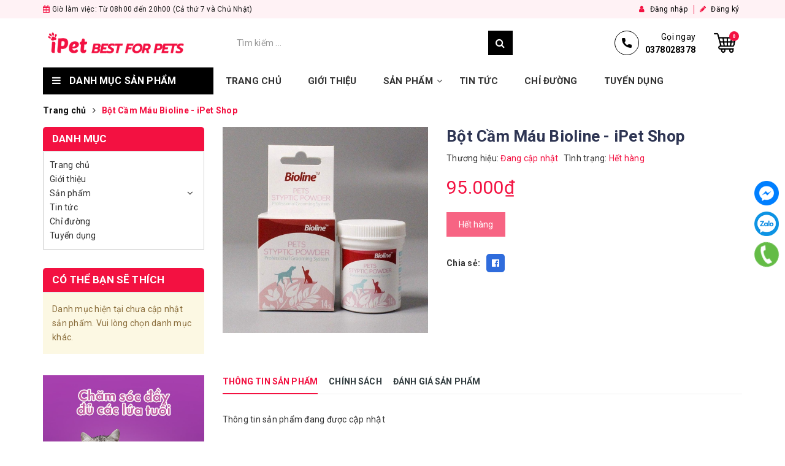

--- FILE ---
content_type: text/css
request_url: https://bizweb.dktcdn.net/100/348/235/themes/853750/assets/style.scss.css?1762666138757
body_size: 36552
content:
.title-head{font-size:1.14286em;font-weight:700;color:#555;text-decoration:none;margin-top:0;display:inline-block;width:100%}.title-head a{color:#f31141}.title-head a:hover{opacity:0.8}h1.title-head{color:#f31141}.subtitle-head{font-size:1.28571em;color:#333;margin:20px 0}.space-30{margin-bottom:30px !important}.breadcrumb{margin:0;font-size:1em;padding:15px 0;background-color:initial;border-radius:0}.breadcrumb li{display:inline;color:#111}.breadcrumb li>a{color:#999}.breadcrumb li>a>span{color:#999}.breadcrumb li span{display:inline;color:#d91e1e;font-weight:bold}.breadcrumb li span .fa{color:#323c3f}.breadcrumb li a:hover span,.breadcrumb li.active,.breadcrumb li strong{color:#f31141}.breadcrumb>li+li:before{display:none}.pagination{margin-bottom:20px}.pagination .page-link{float:left;margin:2.5px;width:40px;background:#fff;text-align:center;height:40px;font-size:16px;line-height:30px;color:#333;border-radius:0;border:none;text-decoration:none;border:1px solid #e1e1e1;display:flex;align-items:center;justify-content:center;border-top-right-radius:0 !important;border-bottom-right-radius:0 !important;border-top-left-radius:0 !important;border-bottom-left-radius:0 !important}.pagination .page-link:hover{background-color:#f31141;border-color:#f31141;color:#fff}.pagination .page-item.disabled .page-link{border:0;display:none}.pagination .page-item.active .page-link{background-color:#f31141;border-color:#f31141;color:#fff;display:block}.section_shop_categories .home-cat-item{position:relative;overflow:hidden;display:inline-block}.section_shop_categories .home-cat-item:hover{background:#fff}.section_shop_categories .home-cat-item:hover:after{transform:skew(20deg) translateX(0)}.section_shop_categories .home-cat-item:hover span{transform:scale(1) translateX(calc(-100% - 15px));left:100%}.section_shop_categories .home-cat-item:hover img{opacity:0.5}.section_shop_categories .home-cat-item:after{content:"";background:rgba(46,53,83,0.8);position:absolute;top:0;left:-30%;bottom:0;right:70%;transform:skew(20deg) translateX(-75%);transition:all 0.35s ease 0s}.section_shop_categories .home-cat-item span{display:inline-block;background:rgba(46,53,83,0.8);color:#fff;font-size:20px;text-transform:uppercase;padding:4px 16px;line-height:35px;font-weight:900;transform:scale(1) translateX(0%);transition:all 0.35s ease 0s;position:absolute;top:10px;left:10px;z-index:1;white-space:nowrap}.section_shop_categories .col-md-6 .home-cat-item:after{transform:skew(20deg) translateX(0)}.section_shop_categories .col-md-6 .home-cat-item span{transform:scale(1) translateX(calc(-100% - 50px));left:100%}.section_shop_categories .col-md-6 .home-cat-item:hover span{transform:scale(1) translateX(calc(-100% - 15px))}.w-24{width:24px;margin-right:5px}.w-36{width:36px}.w-40{width:40px}.w-30{width:30px}a:hover img.w-24{filter:brightness(0) invert(1)}body.modal-open{padding:0px !important}.section-product-border .product-box{border:1px solid #ebebeb}.section-product-border .product-box.list-item-home{border:none;margin-bottom:10px}.section-product-border .product-box.list-item-home .product-summary{max-height:90px;overflow:hidden}.section-product-border .product-box.list-item-home .product-summary p{margin-bottom:0px}.section-product-border .col-md-5{padding-right:5px}.section-product-border .col-md-5 .product-info.a-left{min-height:155px}.section-product-border .col-md-5 .product-box{background:#ebebeb;box-shadow:0px 0px 6px 2px #cdcdcd}.section-product-border .product-info.a-left{padding:0 10px}.section-product-border .item-wrap .product-box{margin-bottom:10px}.section-product-border .item-wrap .product-box .product-thumbnail .quick-view i{display:none}.section-product-border .item-wrap .product-box .product-thumbnail .quick-view i.fa-search{display:inline-block}.owl-carousel.owl-loaded.testimonial{padding-bottom:25px}header{background:#fff}header .main-nav{margin-bottom:0px;background:#f31141;position:relative}.topbar{background:#fff2f5;height:40px;line-height:40px;color:#1f1f1f;font-size:15px}.topbar ul.list-inline li+li{padding-left:15px;position:relative}.topbar ul.list-inline li+li:before{content:"";left:5px;top:3px;width:1px;height:15px;background:#999;position:absolute;display:inline-block}.topbar ul.list-inline li{display:inline-flex;height:20px;align-items:center}@media (max-width: 767px){.topbar{font-size:11px}}.topbar a{color:#333}.topbar .iWishView{margin-right:15px}@media (max-width: 767px){.topbar__wrap{flex-direction:column}}.topbar__left .item{margin-right:15px}.topbar__left .item.first{background:url(//bizweb.dktcdn.net/100/348/235/themes/853750/assets/icondienthoai.png?1674015955844) no-repeat left center;padding-left:25px}.topbar__left .item span+span{opacity:.8}.topbar__right{align-items:center;justify-content:right}.topbar__right .heading-cart{background:#d91e1e;border-radius:3px;padding:0 10px 0 10px;margin-left:10px;color:#fff;position:relative}.topbar__right .heading-cart a{color:#fff;font-size:13px;display:inline-block;line-height:33px}.topbar__right .heading-cart a i{font-size:20px}.header-main{padding:5px 0;justify-content:space-between;align-items:center}.header-main .hotline-header{text-align:center;line-height:65px}.header-main .hotline-header a{font-weight:bold;color:#000}.header-main .hotline-head{display:inline-block;overflow:hidden;background:none;color:#2e3553}.header-main .hotline-head span{font-size:16px;position:relative;display:inline-block;vertical-align:top;font-weight:700;line-height:28px}.header-main .hotline-head span i{font-size:20px}.header-main .hotline-head a{font-size:18px;color:#2e3553;line-height:28px}.header-main .logo{margin-top:6px;text-align:center;max-height:50px}.header-main .logo img{max-width:200px;vertical-align:top}.header-main .search{position:relative;width:100%;float:left}.header-main .topbar__right{display:inline-block;float:none}.header_search input{float:right}.header_search .input-group{width:100%;margin-bottom:0}.header_search .input-group .search-text{background-color:#fff;border:0;font-size:14px;border:1px solid #ccc;padding:0 30px 0 10px}.header_search .input-group-btn button{position:absolute;right:0px;top:0;padding:0;height:40px;line-height:40px;color:#fff;background-color:#2e3553;border:0;font-size:14px;text-transform:uppercase;text-align:center;width:40px}.header-main .topbar__right,.header-main .hotline-head{margin-top:12px}.header-main .search{margin-top:6px}.header-main .topbar__right{vertical-align:-4px}#add-to-cart-form button.add_to_cart{margin-bottom:20px}.mini-cart{z-index:10;text-align:center}.mini-cart:hover .top-cart-content{display:block}.mini-cart .dropdown-toggle{font-size:12px;padding:0;text-transform:none}.top-cart-contain{color:#333;padding:0;right:0px;z-index:1000;float:left;position:relative}@media (max-width: 1199px) and (min-width: 992px){.top-cart-contain{right:0px !important}}@media (max-width: 767px){.top-cart-contain{width:35px}}.top-cart-contain .price{color:#f31141;text-transform:uppercase}.top-cart-contain .mini-cart a{text-decoration:none}.top-cart-contain .mini-cart .background_cart{position:relative}.top-cart-contain .mini-cart .background_cart .icons{color:#333;font-size:18px}.top-cart-contain .mini-cart .background_cart .icons:before{content:"";width:20px;height:20px;background-image:url("//bizweb.dktcdn.net/100/348/235/themes/853750/assets/cart_icon.png?1674015955844");background-repeat:no-repeat;position:absolute;top:22px;left:10px}@media (min-width: 768px) and (max-width: 991px){.top-cart-contain .mini-cart .background_cart .icons:before{top:38px}}.top-cart-contain .mini-cart .cart_num{color:#adadad}.top-cart-contain .mini-cart .cart_num .color_{color:#fff}.top-cart-contain .mini-cart .price{margin-right:5px;font-size:14px;color:#f31141}.top-cart-contain .product-details .price{color:#f31141;width:auto;float:none;padding-left:0;font-size:14px}@media (max-width: 1199px){.top-cart-content{display:none !important}}.top-cart-content{display:none;position:absolute;top:33px;right:0px;background:#fff;padding:0;text-align:left;box-shadow:0px 3px 25px 0px rgba(31,38,67,0.1);-o-box-shadow:0px 3px 25px 0px rgba(31,38,67,0.1);-moz-box-shadow:0px 3px 25px 0px rgba(31,38,67,0.1);-webkit-box-shadow:0px 3px 25px 0px rgba(31,38,67,0.1);z-index:10000}.top-cart-content .mini-products-list{position:relative}.top-cart-content .quaty{display:inline-block;height:25px;color:#959595 !important;text-align:center;font-size:13px !important;font-weight:bold;line-height:26px}.top-cart-content .empty{text-align:left;color:#333}.top-cart-content .product-name{margin:0;font-weight:400;width:160px;line-height:18px;padding-right:12px;text-overflow:ellipsis;overflow:hidden}.top-cart-content .product-name a{font-size:14px;line-height:normal;line-height:18px !important;color:#333}.top-cart-content .product-name:hover>a{text-decoration:none;color:#f31141}.top-cart-content .product-name:hover{color:#f31141}.top-cart-content .product-details-bottom{line-height:38px}.top-cart-content .product-details-bottom span{font-size:14px;font-weight:700;color:#f31141}.top-cart-content .list-item-cart{padding:0px 15px}.top-cart-content li{list-style:none}.top-cart-content li.item{overflow:hidden;padding:0px;position:relative}.top-cart-content li.item .border_list{width:100%;float:left;margin-bottom:15px;border-bottom:solid 1px #ebebeb;padding-bottom:15px}.top-cart-content li.item:first-child .border_list{border-top:none;padding-top:0px;margin-top:0px}.top-cart-content li.item:last-child .border_list{margin:0;border-bottom:0;padding-bottom:0px}.top-cart-content li.item .wrap_item{overflow:hidden;padding:10px 20px 10px 0px;border-bottom:solid 1px #ebebeb;width:100%;float:left}.top-cart-content li.item .product-image{float:left;display:block;width:65px;position:relative;margin-right:15px;padding:5px}.top-cart-content li.item .product-image img{vertical-align:top}.top-cart-content li.item .detail-item{display:block;float:left;width:calc(100% - 85px);-o-width:calc(100% - 85px);-moz-width:calc(100% - 85px);-webkit-width:calc(100% - 85px)}.top-cart-content li.item .detail-item a:hover{text-decoration:none}.top-cart-content li.item .detail-item .remove-item-cart{position:absolute;right:10px;font-size:13px;color:#333;text-align:center;padding:0px;width:20px;height:20px;line-height:20px}.top-cart-content li.item .detail-item .remove-item-cart:hover{color:#f31141}.top-cart-content li.item .detail-item .remove-item-cart:before{margin-left:4px}.top-cart-content li.item .detail-item input{display:inline-block;width:40px;padding:0;text-align:center;border-color:#e1e1e1}.top-cart-content li.item .detail-item button.items-count{display:inline-block}.top-cart-content .block-subtitle{color:#333;overflow:hidden;padding:15px;text-align:left;font-size:13px;background:#f5f5f5;border-radius:25px;text-transform:none;border-bottom:1px #ddd solid}.top-cart-content .actions .btn-checkout{font-size:14px;width:100%;float:left;display:block;height:38px;margin-top:0px;border-radius:0px;line-height:38px;padding:0px;font-weight:700;background:#f31141;text-transform:uppercase}.top-cart-content .actions .btn-checkout.pink{background:#f31141}.top-cart-content .actions .btn-checkout:hover{color:#fff;background:#f31141;border-color:#f31141}.top-cart-content .actions .btn-cart-page{font-size:14px;width:100%;display:block;float:left;margin-left:0px;height:38px;border-radius:0px;padding:0px;line-height:38px;font-weight:400;background:#fff;border:solid 1px #7f7f7f}.top-cart-content .actions .btn-cart-page.pink{background:#fff;border:solid 1px #f31141;color:#f31141}.top-cart-content .actions .btn-cart-page:hover{color:#f31141;background:#fff;border-color:#f31141}.wrap_total{padding:10px 15px 0px;margin-top:10px}.wrap_button{padding:0px 15px 15px;line-height:50px;margin-top:20px;width:100%;float:left}.top-subtotal{color:#333;padding:0px;line-height:24px;text-transform:none;padding:0px 0px 0px;font-size:14px;text-align:left}.top-subtotal .price,.top-subtotal .pricex{font-size:14px;font-weight:700;color:#f31141;text-align:right !important;float:right}.qty_drop_cart{position:relative;height:25px;padding-left:0px}.qty_drop_cart .btn_increase,.qty_drop_cart .btn_reduced{width:25px;height:25px;color:#000;float:left}.qty_drop_cart .btn_increase:hover,.qty_drop_cart .btn_reduced:hover{color:#f31141}.qty_drop_cart button.btn_increase{height:25px;width:25px;line-height:25px;text-align:center;line-height:1;overflow:hidden;border-style:hidden;border:1px solid #ebebeb;background:#fff !important;font-size:14px;border-top-right-radius:3px;border-bottom-right-radius:3px;cursor:pointer}.qty_drop_cart button.btn_reduced{height:25px;width:25px;line-height:25px;line-height:1;text-align:center;overflow:hidden;border-style:hidden;border:1px solid #ebebeb;background:#fff !important;font-size:14px;border-top-left-radius:3px;border-bottom-left-radius:3px;cursor:pointer}.qty_drop_cart input{height:25px;float:left;width:30px !important;min-height:unset;border-left:0px;border-right:0px}ul#cart-sidebar{padding:5px 0px;margin:0;max-height:582px;width:300px;border:solid 1px #ebebeb;border-bottom:0px}ul#cart-sidebar li.list-item{max-height:400px;overflow-y:auto}ul#cart-sidebar li.action{display:none}ul#cart-sidebar.hasclass li.action{display:block}ul#cart-sidebar .list-item-cart{max-height:260px;overflow-y:auto;position:relative}ul#cart-sidebar .list-item-cart::-webkit-scrollbar{width:4px}ul#cart-sidebar .list-item-cart::-webkit-scrollbar-track{background:#ebebeb}ul#cart-sidebar .list-item-cart::-webkit-scrollbar-thumb{background:#f31141;border-radius:0px}ul#cart-sidebar .list-item-cart::-webkit-scrollbar-thumb:hover,ul#cart-sidebar .list-item-cart::-webkit-scrollbar-thumb:active{background:#f31141;border-radius:15px}ul#cart-sidebar li.list-item .price2{font-weight:700;color:#f94e3f;font-size:14px;display:list-item;margin-bottom:5px}ul#cart-sidebar li.list-item::-webkit-scrollbar{width:7px}ul#cart-sidebar li.list-item::-webkit-scrollbar-track{background:#ebebeb}ul#cart-sidebar li.list-item::-webkit-scrollbar-thumb{background:#f31141;border-radius:0px}ul#cart-sidebar li.list-item::-webkit-scrollbar-thumb:hover,ul#cart-sidebar li.list-item::-webkit-scrollbar-thumb:active{background:#f31141;border-radius:15px}.no-item{height:30px;line-height:30px;padding:0px 20px;min-width:280px}.no-item p{margin:0px;width:280px}.li-fix-1{background:#FFF;border-top:1px solid #ebebeb;display:block}.li-fix-2{display:block;width:295px}#popup-cart-desktop .title-quantity-popup{display:inline-block;width:100%}#popup-cart-desktop .price{color:#f31141 !important}footer{background-size:cover;background-repeat:no-repeat;background-position:center center;background-color:#0843aa;position:relative;background-image:url(//bizweb.dktcdn.net/100/348/235/themes/853750/assets/bg-footer.jpg?1674015955844)}footer .footer-info-widget h3{font-size:1.28571em;color:#f31141;text-transform:uppercase;margin-bottom:20px}footer .footer-info-widget p{color:#cfd2d3;font-size:1.14286em}footer .footer-info-widget p.hotline{font-size:2em;color:#fff;font-weight:700;margin-bottom:15px;margin-top:-8px}footer .footer-info-widget p.hotline a{color:#fff}footer .footer-info-widget p.hotline a:hover{color:#f31141}footer .footer-info-widget form{position:relative}footer .footer-info-widget form input{height:50px;-webkit-border-radius:5px;border-radius:5px;font-size:1.14286em}footer .footer-info-widget form button{position:absolute;right:0;background:transparent;border:none;line-height:50px;font-size:2.14286em;color:#a6a6ad;padding-right:10px}footer .list-inline .fa{color:#fff;margin-right:20px;font-size:2.14286em}footer .list-inline .fa:hover{color:#f31141}footer .site-footer h4{position:relative;color:#f31141;margin:0;padding:13px 0 20px;font-size:1.28571em;text-transform:uppercase}footer .site-footer h4 i{position:absolute;right:0;top:19px;font-size:14px}@media (min-width: 767px){footer .site-footer h4 i{display:none}}footer .site-footer h4.active i:before{content:'\f2d1'}footer .list-menu{margin-bottom:15px;line-height:1.71429em}@media (max-width: 767px){footer .list-menu{display:none}}footer .list-menu a{color:#f31141}footer .list-menu a:hover{text-decoration:underline}footer .list-menu.social-media-footer li{display:inline-block;margin-right:10px}footer .list-menu.social-media-footer li:hover a{color:#fff;opacity:0.7;padding:0px}footer .list-menu.social-media-footer a{display:inline-block;width:40px;height:40px;border-radius:50%;border:1px solid #fff;text-align:center;font-size:18px;line-height:36px}footer .list-menu.social-media-footer a:hover{color:#fff}footer .list-menu.social-media-footer a i{line-height:38px}footer .list-menu li{color:#f31141;list-style:none;margin-bottom:5px}footer .list-menu li .company i.fa{color:#f62d3e;display:inline-block;text-align:center;margin-right:5px;width:20px}footer .list-menu li a:hover{padding-left:5px;text-decoration:underline !important}footer .list-menu.infomation li{margin-bottom:10px}footer .list-menu.infomation li>div{margin-bottom:5px}footer .list-menu.contact .fa{width:20px;margin-right:5px;color:#f31141}footer .list-menu.payment li{display:inline-block}footer .list-menu.payment img{max-width:50px}@media (max-width: 639px){footer .list-menu.payment img{max-width:40px}}footer .copyright{padding:10px 0;color:#fff;font-size:1em;position:relative;background:#2e3553}footer .copyright a{font-weight:700;color:#fff}footer .copyright a:hover{color:#ccc}footer .social-icons li{margin-right:10px}footer .back-to-top{z-index:99;position:absolute;right:10px;bottom:10px;font-size:30px;color:#d91e1e;line-height:1;cursor:pointer}footer .back-to-top.show{position:fixed;right:10px;bottom:10px;top:initial !important}footer form{position:relative}footer form button#subscribe{position:absolute;right:0}.details-product #gallery_01{margin-top:15px;z-index:0}.details-product .details-pro .product-price{font-size:2.14286em;display:inline-block;color:#f31141}.details-product .details-pro .title-head{color:#2e3553;font-size:26px;line-height:normal;width:100%;padding:0px 0px}.details-product .details-pro .price-box{margin:10px 0 15px}.details-product .details-pro .price-box del{color:#adadad;font-size:1.42857em}.details-product .details-pro .custom-btn-number{position:relative;padding:0;margin-bottom:20px;border:none;box-shadow:none;width:132px;display:inline-block;float:left;margin-right:10px}.details-product .details-pro .custom-btn-number label{font-size:14px}.details-product .details-pro .custom-btn-number #qty{font-size:14px;margin:0;padding:0 23px;border-radius:0px;text-align:center;padding:0}.details-product .details-pro .custom-btn-number .qtyminus{position:absolute;left:0px;text-align:center;top:0;width:40px;height:40px;line-height:39px;font-size:25px;cursor:pointer;color:#898989;border:1px solid #ebebeb;background:#fff}.details-product .details-pro .custom-btn-number .qtyplus{position:absolute;right:0px;text-align:center;top:0;width:40px;height:40px;line-height:40px;font-size:20px;cursor:pointer;color:#898989;border:1px solid #ebebeb;background:#fff}@media (max-width: 991px){.details-product .details-pro .btn{color:#fff;height:40px;font-size:14px;float:left}}.details-product .details-pro .form-group.form-groupx{width:100%;float:left}@media (max-width: 480px){.details-product .details-pro .form-group.form-groupx{margin-bottom:10px;padding-bottom:0}}#recently-viewed-products .image{float:left;width:90px;margin-right:10px}#recently-viewed-products .info{width:calc(100% - 100px);float:right}.zoomWrapper{height:auto !important;margin:auto;width:auto !important}.zoomWrapper img{position:static !important;max-width:100% !important;height:auto !important;width:auto !important}.zoomWrapper img ~ img{display:none !important}.product-tab .tab-link{margin:0}.product-tab .tab-link h3{margin:10px 0;font-size:1em;font-weight:bold;text-transform:uppercase}.product-tab .tab-link span{font-size:1em}.product-tab .tab-link.current h3{color:#f31141}.list-product-slidebar{border:1px solid #dedede;float:left;width:100%;margin-bottom:30px;padding:0 10px}.list-product-slidebar .list-item{float:left;width:100%;display:inline-block;position:relative;padding:10px 0;border-bottom:1px dotted #ccc}.list-product-slidebar .list-item:last-child{border-bottom:none}.list-product-slidebar .list-item .thumb-imagtes{float:left;width:75px;padding-right:10px}.list-product-slidebar .list-item .sale-flash{position:absolute;background:#f62d3e;color:#fff;display:inline-block;top:10px;left:0px;font-size:11px;padding:0px 5px;line-height:18px}.list-product-slidebar .list-item .old-price{text-decoration:line-through;color:#999;margin-left:10px;display:inline-block}.list-product-slidebar .list-item .product-price{color:#f31141;font-size:14px;font-weight:700}.list-product-slidebar .list-item .product-info-text{float:left;width:calc(100% - 75px)}.list-product-slidebar .list-item .product-info-text h3{font-size:14px;color:#999;text-transform:capitalize;margin-top:0px;margin-bottom:3px}.list-product-slidebar .list-item .product-info-text h3 a{color:#111}.list-product-slidebar .list-item .product-info-text h3 a:hover{color:#f31141}@media (min-width: 767px){.products-view-grid .col-lg-4:nth-child(3n+1){clear:left}}@media (max-width: 767px){.products-view-grid .col-lg-4:nth-child(2n+1){clear:left}}.products-view-grid .product-box{margin-bottom:20px}.view-mode span{font-size:0}.button-view-mode{padding:0;margin:0;font-size:1.42857em;padding-right:4px}.button-view-mode.active{box-shadow:none;color:#333}.button-view-mode.active a{color:#333}.sortPagiBar{margin-bottom:30px;padding:10px;border:1px solid #e5e5e5;border-radius:5px}.sortPagiBar a{margin-right:4px;display:inline-block;float:left}.sortPagiBar a .button-view-mode{display:inline-block;float:left;margin:0;font-size:14px;transition:0.3s all ease 0s;width:35px;height:35px;line-height:35px;cursor:pointer;border-radius:3px;background:#fff;border:1px solid #e5e5e5;padding-right:0}.sortPagiBar a .button-view-mode:hover,.sortPagiBar a .button-view-mode.active{background:#f31141;border-color:#f31141;color:#fff}.sortPagiBar .tt{display:inline-block;height:34px;line-height:38px;float:left;margin-left:5px}.action-box-list-item a,.action-box-list-item form{display:inline-block}.action-box-list-item a{margin-right:10px}.action-box-list-item a.btn.btn-white{background:#f62d3e;border-color:#f62d3e;color:#fff;height:30px;line-height:28px;border-radius:3px}.action-box-list-item a.btn.btn-white:hover{opacity:0.8}.action-box-list-item .btn.btn-gray{height:30px;line-height:28px;border-radius:3px !important;background:#2e3553}.action-box-list-item .btn.btn-gray:hover{opacity:0.8}.list-item-home{margin-bottom:20px}.list-item-home .action-box-list-item a,.list-item-home .action-box-list-item form{margin-bottom:0px}span.wrp.effect-2{text-align:center}span.wrp.effect-2 img{margin:0 auto}.blog-item{overflow:hidden;margin-bottom:15px}.blog-item .date{position:absolute;background:#f31141;text-align:center;color:#fff;padding:3px 10px;z-index:10}.blog-item .date span{display:block;line-height:45px}.blog-item .date span ~ span{overflow:hidden;border-top:1px solid #fff}.blog-item-name{font-weight:700;position:relative;font-size:1em;margin:0}.blog-item-name a{color:#333}.blog-item-name .fa{position:absolute;left:0;top:9px;font-size:11px;color:#f31141}.blog-item-summary{font-size:1em;margin-bottom:0}.blog-item-thumbnail{position:relative}.list-blogs .blog-item{margin-bottom:25px}.section_blogs .blog-img a{display:inline-block;width:100%}.section_blogs .blog-img a:hover{background:#f31141}.section_blogs .blog-img a:hover img{opacity:0.6}.related-blogs .blog-item-name{padding-left:10px;position:relative}.related-blogs .blog-item-name i.fa{top:4px;font-size:14px;color:#555}.related-blogs a{color:#333}.related-blogs a:hover{color:#999}.related-blogs .blog-item{margin-bottom:8px}.related-blog-title{border-bottom:1px solid #ccc;margin-bottom:10px}.related-blog-title h2{text-transform:uppercase;font-size:20px;display:inline-block;border-bottom:3px solid #2e3553;margin-bottom:-1px}.left-content .aside-content img{float:left}.article-main .article-title{font-size:1.71429em;line-height:1.92857em;margin:15px 0 8px}.article-main .postby{font-size:1em;line-height:1.71429em;color:#676767;margin-bottom:10px}.article-main .article-content{font-size:1em}.article-main .form-group{margin:0;padding-top:0;padding-bottom:8px}#slider_tiny_home_slider img{width:auto !important}#article-comments{margin-top:30px}#article-comments .article-comment{margin-bottom:10px}#article-comments .article-comment-user-image{margin:0;float:left;width:50px;margin-right:12px}#article-comments .article-comment-user-comment{padding-left:63px;font-size:1em}#article-comments .user-name-comment{margin:0;color:#f31141;font-size:18px;line-height:1}#article-comments .article-comment-date-bull{padding:5px 0;display:block;color:#acacac}#myModal .product-new-price{color:#f31141}.social-media{font-size:1em;float:left;width:100%}.social-media label{display:inline-block;margin-right:7px}.social-media a{margin-right:7px;width:30px;display:inline-block;text-align:center;height:30px;line-height:30px;color:#fff;border-radius:5px}.social-media .share-facebook{background:#2f6cdc}.social-media .share-twitter{background:#4cadf8}.social-media .share-pinterest{background:#ec623d}.social-media .share-google{background:#ef3218}.social-media .list-inline li{margin-right:20px}.section-news-2{margin-bottom:20px}.tag_article a:hover{color:#999}.pd-right{padding-left:0px}.title_head .title_center{display:block;text-align:center;font-family:'Lobster', cursive;font-size:36px;color:#f31141;margin:0px;padding:0px;line-height:32px}.main-container{min-height:300px}.main-container .col-main{float:none;width:auto}.main-container .col-main .cart .bg-scroll{border-top:none;margin-top:15px;overflow:hidden;border-top:none;border-bottom:none;border-right:none}.main-container .col-main .cart .cart-thead{background:#fff;font-weight:bold;font-size:13px;clear:both;width:100%;float:left;min-width:600px;border-bottom:solid 1px #ebebeb;padding:0px}@media (min-width: 768px) and (max-width: 991px){.main-container .col-main .cart .cart-thead div:nth-child(1){width:45% !important}.main-container .col-main .cart .cart-thead div:nth-child(2){width:17% !important}.main-container .col-main .cart .cart-thead div:nth-child(3){width:14% !important}.main-container .col-main .cart .cart-thead div:nth-child(4){width:9% !important}.main-container .col-main .cart .cart-thead div:nth-child(5){width:15% !important}}.main-container .col-main .cart .cart-thead div{float:left;font-weight:500;padding:10px 0px;color:#f31141;text-align:center;font-size:14px;border-top:solid 1px #ebebeb;border-left:solid 1px #ebebeb}.main-container .col-main .cart .cart-thead div:last-child{border-right:solid 1px #ebebeb}.main-container .col-main .cart .nobr{white-space:nowrap}.main-container .col-main .cart .cart div.a-right{text-align:right}.main-container .col-main .cart .cart div.a-center{text-align:center}.main-container .col-main .cart .cart-tbody{width:100%;float:left}.main-container .col-main .cart .cart-tbody .item-cart{border-bottom:1px solid #ebebeb;width:100%;float:left}@media (min-width: 768px) and (max-width: 991px){.main-container .col-main .cart .item-cart div:nth-child(1){width:10% !important}.main-container .col-main .cart .item-cart div:nth-child(2){width:36% !important}.main-container .col-main .cart .item-cart div:nth-child(3){width:17% !important}.main-container .col-main .cart .item-cart div:nth-child(4){width:12% !important}.main-container .col-main .cart .item-cart div:nth-child(4) div{width:100% !important}.main-container .col-main .cart .item-cart div:nth-child(4) div.input_qty_pr{margin-top:10px !important}.main-container .col-main .cart .item-cart div:nth-child(5){width:9% !important}.main-container .col-main .cart .item-cart div:nth-child(6){width:15% !important}}.main-container .col-main .cart .item-cart .image .product-image img{max-width:100%;height:auto;max-height:98px;width:auto;display:inherit;margin:0 auto}.main-container .col-main .cart .cart-tbody .item-cart div.image{padding:20px 10px 20px 0px !important}.main-container .col-main .cart .cart-tbody .item-cart div{float:left;padding:20px;line-height:20px;vertical-align:top;height:160px;display:-webkit-flex;-webkit-align-items:center;display:-ms-flexbox;display:flex !important;flex-flow:column;justify-content:center;border-left:solid 1px #ebebeb}.main-container .col-main .cart .cart-tbody .item-cart div:last-child{border-right:solid 1px #ebebeb}.main-container .col-main .cart .cart-tbody .item-cart div:nth-child(6){position:relative}.main-container .col-main .cart .bg-scroll .cart-tbody .item-cart div a.remove-itemx{display:block;color:#898989;font-size:14px;width:40px;height:40px;border-radius:50%;line-height:40px}.main-container .col-main .cart .bg-scroll .cart-tbody .item-cart div a.remove-itemx:hover{color:#f31141}.main-container .col-main .cart .cart-tbody .item-cart .product-image{min-height:75px;display:block;height:auto;width:100%;padding:0 10px}@media (max-width: 991px){.main-container .col-main .cart .cart-tbody .item-cart .product-image{padding:0}}.main-container .col-main .cart .cart-tbody .item-cart div .product-name{margin:0px;padding-bottom:5px;font-size:14px;line-height:24px;margin-left:0px}.main-container .col-main .cart .cart-tbody .item-cart div .product-name a{color:#333;font-weight:700;text-decoration:none}.main-container .col-main .cart .cart-tbody .item-cart div .product-name a:hover{color:#f31141}.main-container .col-main .cart .cart-tbody .item-cart div .input_qty_pr{height:auto;border-right:none;width:100%;margin-top:0px;padding:0px;position:relative;border-left:0px}.main-container .col-main .cart .cart .product-name a{font-size:14px}.main-container .col-main .cart .item-cart .input_qty_pr .items-count{border:1px solid #f5f5f5;outline:none;height:30px;width:25px;vertical-align:baseline;text-align:center;padding:0}.main-container .col-main .cart .item-cart .input_qty_pr .items-count:hover{color:#f31141}.main-container .col-main .cart .variant-title{font-size:14px;color:#686868}.main-container .col-main .cart .cart-tbody .item-cart div .price{font-family:'Arial', sans-serif;font-size:14px;font-weight:700;line-height:7;color:#f31141}.main-container .col-main .cart .item-cart .items-count{border:1px solid #f5f5f5;outline:none;background:#fff;height:250px;width:25px;vertical-align:top;text-align:center;padding:0}.main-container .col-main .cart .item-cart .number-sidebar{border:1px solid #f5f5f5;height:30px;margin-left:-1px;text-align:center;width:60px;margin-right:-1px;padding:0;line-height:15px;font-size:14px}@media (min-width: 1500px){.main-container .col-main .cart .item-cart .number-sidebar{width:75px}}.main-container .col-main .cart .cart-tbody .item-cart div a.remove-item{background-color:#fff;background-image:none;color:#333;cursor:pointer;padding:0px;-moz-border-radius:0px;border-radius:0px;cursor:pointer;text-decoration:none;float:left;transition:all 0.3s linear;-moz-transition:all 0.3s linear;-webkit-transition:all 0.3s linear;border:none}.main-container .col-main .cart .cart-tbody .item-cart div a.remove-item span{display:none}.main-container .col-main .cart .fot_totals{text-align:right;padding:0}.main-container .col-main .cart .fot_totals .total_price .total_p{font-family:'Open Sans', sans-serif;font-size:14px;color:#555555;font-weight:400}.main-container .col-main .cart .fot_totals .total_price .total_p .price{margin-left:10px;font-family:'Arial', sans-serif;color:#f31141;font-size:18px;font-weight:700}.main-container .col-main .cart .checkout_button{width:100%;float:left;margin-top:15px}.main-container .col-main .cart .btn-proceed-checkout{font-family:'Open Sans', sans-serif;text-transform:uppercase;line-height:40px;color:#fff;height:40px;font-size:13px;font-weight:bold;background:#333;border:solid 1px #333;padding:0px 30px}.main-container .col-main .cart .btn-proceed-checkout:hover{background:#fff;border-color:#f31141;color:#f31141}.main-container .col-main .cart .btn.btn-white{border:1px solid #f31141;font-family:'Open Sans', sans-serif;font-weight:bold;height:40px;line-height:40px;background:#fff;color:#f31141;padding:0px 30px;font-size:13px;margin-right:15px;text-transform:uppercase;float:right !important}.main-container .col-main .cart .btn.btn-white:hover{border-color:#f31141;background:#fff;color:#f31141}.main-container .col-main .cart .totals .inner{padding:15px 30px;margin-top:0;margin-right:1px;overflow:hidden;border:solid 1px #ebebeb;border-top:0px}.main-container .col-main .cart #shopping-cart-totals-table tr td{border:#ebebeb thin solid;border-top:none;border-bottom:none;padding:20px}.main-container .col-main .cart #shopping-cart-totals-table tr td.a-right{width:239px;border-left:1px solid #ebebeb}.main-container .col-main .cart #shopping-cart-totals-table{width:100%;padding-bottom:8px;background:#fff}.main-container .col-main .cart ul.checkout{clear:left;padding:20px;border:1px solid #ebebeb;margin-bottom:30px}.main-container .col-main .cart .cart .totals table th,.main-container .col-main .cart .cart .totals table td{padding:10px;background:none !important;box-shadow:none !important;color:#333 !important;height:50px;vertical-align:middle}.main-container .col-main .cart span.totals_price.price{color:#f31141;font-size:16px}.main-container .col-main .cart .cart-tbody .item-cart .number-sidebar{min-height:0;position:static;display:inline-block;float:none;margin-bottom:0}.main-container .col-main .cart .cart-tbody .item-cart .input_qty_pr .items-count{outline:none;vertical-align:baseline;text-align:center;padding:0;display:inline-grid;margin:0;position:absolute;z-index:2;line-height:24px;font-weight:400}.main-container .col-main .cart button.reduced_pop.items-count.btn-minus{left:25px;font-size:18px;top:0px}@media (min-width: 992px) and (max-width: 1440px){.main-container .col-main .cart button.reduced_pop.items-count.btn-minus{left:10px}}.main-container .col-main .cart button.reduced_pop.items-count.btn-minus .fa{margin-left:-3px}.main-container .col-main .cart button.increase_pop.items-count.btn-plus{right:25px;font-size:17px;top:0px}@media (min-width: 992px) and (max-width: 1440px){.main-container .col-main .cart button.increase_pop.items-count.btn-plus{right:10px}}.main-container .col-main .cart button.increase_pop.items-count.btn-plus .fa{margin-right:-3px}.table-total .table tbody tr td{padding:10px 15px}.table-total .table tbody tr .total-text{font-weight:400}.table-total .table tbody tr .price_end{font-weight:700;color:#f31141}.form-cart-continue{height:40px;line-height:40px;padding:0px 25px;background:#f31141;color:#fff;border:none;display:inline-block;font-size:14px;text-transform:uppercase;font-weight:700;border-radius:0px}.form-cart-continue:hover{border-color:#f31141;color:#fff;background:#f31141;text-decoration:none}.btn-checkout-cart{display:block;padding:0 30px;height:45px;font-size:14px;line-height:45px;color:#fff;background-color:#f31141;text-transform:uppercase;border:solid 1px #f31141;width:100%;margin:0 auto 20px;font-weight:700;text-align:center;text-decoration:none;border-radius:0px}.btn-checkout-cart:hover{cursor:pointer;border-color:#f31141;color:#fff;background-color:#f31141;text-decoration:none}@media (max-width: 1199px){.product-box:hover .product-action .button-action{display:none !important}.main-container .col-main .cart #shopping-cart-totals-table tr td.a-right{width:196px}}@media (max-width: 991px){.mega-content{background:none !important;display:none}.mega-content.active{display:block;background:#f5f5f5 !important}.mega-content h2{margin:0;font-weight:700}.list-blogs-link .owl-carousel .owl-dots{display:none !important}.space-30-991{margin-bottom:30px}.menu-bar.hidden-md{display:inline-block}.menu-bar+a{display:inline-block;color:#fff;line-height:40px}.menu-bar+a i{font-size:20px;margin-right:3px}.item-wrap .product-box.list-item-home{margin-bottom:20px}.item-product .title-product-cart-mobile{max-width:150px}.contin{border:solid 1px #f31141 !important;margin-top:15px;width:100%;font-family:'Open Sans', sans-serif;font-weight:bold;height:40px;line-height:38px;font-size:14px;text-transform:uppercase;color:#f31141}.contin span{font-weight:bold;color:#f31141}.sign_main{background:#f7f8f9;margin-top:40px}.main{border-bottom:solid 1px #ebebeb;background:#fff;margin-top:40px}.cart-mobile{padding:10px 15px}.header-cart{padding:10px 15px 0px;border-bottom:solid 1px #ebebeb;margin-top:-10px}.header-cart-content{margin-top:10px}.header-cart-content .content-product-list{min-height:110px;border-top:solid 1px #ebebeb}.header-cart .title-cart{line-height:10px}.header-cart-price{padding:18px 15px}.title-cart h3{font-family:Arial, sans-serif;font-size:14px;font-weight:500;text-transform:uppercase}.title-cart p{font-family:Arial , sans-serif;font-size:12px;color:#9c9c9c}.title-cart a{float:right;margin-top:-28px;color:#f31141;font-size:16px;line-height:27px;font-family:Arial, sans-serif}.btn-proceed-checkout-mobile{line-height:40px;font-family:'Open Sans', sans-serif;font-weight:bold;color:#fff;height:40px;font-size:14px;line-height:37px;border:none;background:#f31141;width:100%;border:solid 1px #f31141;text-transform:uppercase}.total_mobile{font-family:'Open Sans', sans-serif;font-size:16px;color:#252525;margin-bottom:15px;display:block}.total_mobile .totals_price_mobile{font-size:14px;color:#f31141;font-weight:700}.content-product-list .item-product{padding:15px 15px;min-height:110px;border-bottom:solid 1px #ebebeb;overflow:hidden}.item-product-cart-mobile,.title-product-cart-mobile,.select-item-qty-mobile{float:left}.item-product-cart-mobile{max-width:115px;margin-right:10px}.item-product-cart-mobile img{max-width:115px;margin-right:10px}.select-item-qty-mobile{float:right;text-align:center}.title-product-cart-mobile a{word-break:break-word;font-family:'Open Sans', sans-serif;font-size:14px;color:#363636}.select-item-qty-mobile input.qty{background:none repeat scroll 0 0 #fff;border:1px solid #ebebeb;font-size:15px;margin:0 !important;outline:medium none;padding:5px 5px 5px 12px;width:41px}.title-product-cart-mobile p{line-height:2;font-size:14px;font-family:'Open Sans', sans-serif;color:#898989}.title-product-cart-mobile span{color:#f31141;font-size:14px;font-weight:bold}.select-item-qty-mobile a{line-height:3;color:#363636;font-family:'Open Sans', sans-serif}}@media (max-width: 767px){.cart-mobile{padding:10px 0px !important}.hotline-head{display:inline-block}}@media screen and (max-width: 991px){.select-item-qty-mobile .txt_center input{height:25px;width:25px;text-align:center;margin:0px;padding:0;position:absolute;left:21px;min-height:0;font-size:14px}.item-product .title-product-cart-mobile{max-width:inherit;width:calc(100% - 180px)}.title-product-cart-mobile h3{line-height:24px;margin:0}.main-cart-page{min-height:auto !important}.select-item-qty-mobile .txt_center button.reduced.items-count.btn-minus{position:absolute;left:0;top:0;z-index:100;margin:0;line-height:22px;height:25px;width:23px;border-style:hidden;background:none !important;color:#000;border:solid thin #ebebeb;border-top-left-radius:3px;border-bottom-left-radius:3px;border-right:0px;text-align:center;padding:0px;display:inline-grid}.select-item-qty-mobile .txt_center button.increase.items-count.btn-plus{position:absolute;right:0;top:0;margin:0;height:25px;width:23px;display:inline-grid;line-height:22px;border-style:hidden;color:#fff;background:none !important;color:#000;border:solid thin #ddd;border-top-right-radius:3px;border-bottom-right-radius:3px;border-left:0px;text-align:center;padding:0px}.select-item-qty-mobile>div{position:relative;width:68px;height:25px}}@media screen and (max-width: 375px){.item-product .title-product-cart-mobile{max-width:100px !important}}#popup-cart-desktop .content-popup-cart .tbody-popup .item-popup .item-info .variant-title-popup{display:block}#customer_register{margin-bottom:20px}#customer_login,#recover_customer_password{margin-bottom:0}.checkbox.style input{margin:0 !important;display:none}.checkbox.style label{display:inline-block;vertical-align:middle;text-transform:none;position:relative;padding-left:55px;line-height:50px}.checkbox.style label:before{display:block;width:35px;height:35px;background:#fff;border:1px solid #d4d4d4;border-radius:5px;content:"";position:absolute;left:0;top:50%;transform:translateY(-50%);-moz-transform:translateY(-50%);-ms-transform:translateY(-50%);-webkit-transform:translateY(-50%);-o-transform:translateY(-50%)}.checkbox.style input:checked+label:after{content:"\f00c";font-family:FontAwesome;font-size:20px;color:#f31141;position:absolute;top:50%;left:8px;transform:translateY(-50%);-moz-transform:translateY(-50%);-ms-transform:translateY(-50%);-webkit-transform:translateY(-50%);-o-transform:translateY(-50%)}.block-account h3{margin-top:0}.customer-name{color:#f31141;line-height:55px}.block-content.form-signup{background:#fff;padding-top:20px}.block-content.form-signup p{padding:0 20px}.block-content.form-signup p i{color:#f31141;margin-right:10px}.address-title{padding-left:10px;margin-bottom:15px;border-radius:0 !important;font-weight:300}.address-title button{background:none;border:none;font-size:0;width:50px;height:55px}.address-title button.btn-edit{background-image:url(//bizweb.dktcdn.net/100/348/235/themes/853750/assets/btn-edit.png?1674015955844);background-repeat:no-repeat;background-position:center}.address-title button.btn-delete{background-image:url(//bizweb.dktcdn.net/100/348/235/themes/853750/assets/btn-delete.png?1674015955844);background-repeat:no-repeat;background-position:center}.address-subtitle{margin-top:0;text-transform:uppercase}.address-item-action{right:0;top:-7px}.address-item-action .btn-row{padding-right:5px}.address-group{background:#fff;padding-bottom:5px;margin-bottom:15px}.address-group p{color:#595959}.address-group p label{float:left;font-weight:300}.product-box.list-item-home .col-lg-6:nth-child(2){padding-left:0px}.product-box.list-item-home .product-info .product-name{margin:0px}.product-box.list-item-home .product-info .price-box .special-price .price{line-height:20px}.product-box.list-item-home .bizweb-product-reviews-badge .bizweb-product-reviews-star i{font-size:14px}.product-box.list-item-home .action-box-list-item{margin-top:10px;display:inline-block;width:100%}.product-box.list-item-home .action-box-list-item .btn.btn-white,.product-box.list-item-home .action-box-list-item .btn.btn-gray{height:30px;line-height:28px;border-radius:3px;background:#f31141}.product-box.list-item-home .action-box-list-item .btn.btn-white{background:#f62d3e;border-color:#f62d3e;color:#fff}.product-box .action-box{margin-top:10px}.product-box .action-box .product-action{display:inline-block}.product-box .action-box .product-action .btn.btn-gray{height:32px;line-height:30px;border-radius:3px;background:#f31141;min-width:100px}.product-box .action-box .product-action .btn.btn-gray:hover{opacity:0.8}.product-box .action-box .btn.btn-white{background:#f62d3e;border-color:#f62d3e;color:#fff;height:32px;line-height:30px;border-radius:3px;margin-right:5px}.product-box .action-box form{margin:0px}.content-page{margin-bottom:40px}#order_payment .address.note i,#order_shipping .address.note i{color:#f31141;margin-right:5px}.totalorders{background:#fff;border-color:#e1e1e1}.order-headding{margin:0}.info-contact .widget-menu p{display:inline}.info-contact .logo{font-size:20px}a.btn-link-style.btn-register{display:inline-block;height:40px;line-height:39px;padding:0 20px;text-align:center;white-space:nowrap;outline:none !important;cursor:pointer;border:none;font-weight:400;border:1px solid #f31141;color:#f31141;font-size:14px;vertical-align:top}a.btn-link-style.btn-register:hover{background:#f31141;color:#fff}input[type="submit"]:hover,button[type="submit"]:hover{opacity:0.9}.btn.btn-dark:hover{opacity:0.9}.rte.description{background:#f6f6f6;padding:10px;margin-bottom:20px}.rte.description ul li{list-style:none}.quickview-product .product-description .rte ul li{margin-bottom:8px;line-height:22px}.quickview-product .product-description .rte ul li p{margin-bottom:0px}.quickview-product .product-description .rte p{margin-bottom:0px}.quickview-product .product-description .rte img{display:none}.aside-item.collection-category .nav-item{position:relative;clear:left;font-size:1.07143em}.aside-item.collection-category .nav-item .open-close{position:absolute;right:1px;top:1px;height:20px;width:20px;line-height:20px;text-align:center}.aside-item.collection-category .nav-item .open-close.active .fa-angle-down:before{content:"\f106"}.aside-item.collection-category .nav-item .dropdown-menu{position:static;width:100%;border:0;padding-left:15px;box-shadow:none}.aside-item.collection-category .nav-item.active>a{color:#f31141}.aside-item.collection-category .nav-item.active>a+.open-close{color:#f31141}.aside-item.collection-category .nav-item.active>.dropdown-menu{display:block}.aside-item.collection-category .nav>li>a{padding:5px 15px}.aside-item .nav>li>a:focus,.aside-item .nav>li>a:hover{background:none}.ui-widget.ui-widget-content{height:2px;background:#ebebeb}.ui-slider-range.ui-corner-all.ui-widget-header{background:#333 !important}.ui-slider-horizontal .ui-slider-handle{height:14px !important;width:14px !important;border-radius:50% !important;top:-6px !important;border:none !important;background:#333 !important}.ui-widget.ui-widget-content{border:none !important;margin-bottom:25px;width:calc(100% - 14px);margin-left:7px}#start{width:100px;float:left}@media (max-width: 1199px){#start{width:70px}}#start input{text-align:center;border-radius:3px;border:1px solid #e1e1e1;box-shadow:none}#stop{width:100px;float:left;margin-left:30px;text-align:center;position:relative}#stop input{text-align:center;border-radius:3px;border:1px solid #e1e1e1;box-shadow:none}#stop:before{content:"-";position:absolute;left:-17px;font-size:17px}a#filter-value{height:30px;line-height:30px;font-weight:400;width:100px;margin-top:15px}div#isp_search_result_page_container .btn-search{display:none}button.btn.btn-default.btn-search{display:none}div#isp_search_result_page_container form{margin-bottom:0}.banner{position:relative;display:block;overflow:hidden}.banner:before{border-color:#000 transparent transparent;border-style:solid;border-width:0;content:"";height:0;left:0;opacity:0.2;position:absolute;top:0;transition:all 0.5s ease-in-out;width:0}.banner:after{border-color:transparent transparent #000;border-style:solid;border-width:0;bottom:0;content:"";height:0;opacity:0.2;position:absolute;right:0;transition:all 0.5s ease-in-out;width:0}.banner:hover:before{border-width:1150px 680px 0 0;transition:all 0.3s ease-in-out}.banner:hover:after{border-width:0 0 1150px 680px;transition:all 0.3s ease-in-out}.categories-box{background:#fff;padding:10px 0;margin-bottom:30px}.categories-box .lv1 li{position:relative}.categories-box .lv1 li a{font-size:14px;display:block}.categories-box .lv1 li a:hover{text-decoration:none;color:#f31141}.categories-box .lv1 li .fa-angle-double-right{margin-right:5px}.categories-box .lv1 li .fa-caret-right{position:absolute;right:0;top:0;line-height:35px}.categories-box .lv2{display:none;padding-left:15px}.categories-box .lv2 li a{text-transform:none}.categories-box .lv2 li .lv3{display:none;padding-left:15px}.aside-filter .filter-container{padding:10px 0}.aside-filter .filter-container .aside-item .aside-content{padding-top:0;margin-bottom:0}.aside-filter .filter-container .filter-tag-style-1 ul{margin-top:20px}.aside-filter .filter-container .filter-tag-style-1 .filter-item{line-height:initial;margin-bottom:15px}.aside-filter .filter-container .filter-tag-style-1 .filter-item:last-child{margin-bottom:0px}.col-product-box.owl-carousel .owl-nav{position:absolute;top:-61px;display:flex;right:0;background:#fff}.col-product-box.owl-carousel .owl-nav>div{position:relative;background-color:#fff;margin-left:5px;margin-top:0;height:35px;width:35px}.col-product-box.owl-carousel .owl-nav>div:hover{border-color:#f31141}.col-product-box.owl-carousel .owl-nav>div:hover:before{color:#fff;background:#f31141;border-color:#f31141}.col-product-box.owl-carousel .owl-nav>div:before{background-color:#fff;width:100%;height:100%;border:1px solid #999;border-radius:50%;font-size:16px;line-height:26px;padding:0px;font-size:20px;line-height:30px;color:#999}.footer-map{position:relative;word-break:break-all;margin-top:15px}.footer-map iframe{height:455px;width:100%}.footer-map__box{background:#f31141;position:absolute;top:50%;right:15%;transform:translateY(-50%);padding:20px 50px;color:#fff;width:500px}@media (max-width: 767px){.footer-map__box{position:relative;top:0;right:0;padding:20px 20px;width:100%;transform:initial}}.footer-map__title{background:url(//bizweb.dktcdn.net/100/348/235/themes/853750/assets/footer_map_icon.png?1674015955844) no-repeat 0% 4px;padding-left:50px;margin-bottom:20px}.footer-map__title h2{color:#fff;font-size:24px;font-weight:600;font-style:italic;text-transform:uppercase;margin:0}.footer-map__title p{text-transform:uppercase;font-size:12px;margin:0}.footer-map__icon .fa{background:rgba(255,255,255,0.25);width:34px;height:34px;line-height:34px;text-align:center;border-radius:50%}.footer-map__item{display:flex;align-items:center;margin-bottom:15px}.footer-map__item p{padding-left:10px;margin:0}.social-icons .fa{background-color:#000;width:37px;height:37px;line-height:37px;text-align:center;color:#fff;border-radius:5px}.social-icons .fa:hover{opacity:.8}.social-icons .fa.fa-facebook{background-color:#3b5998}.social-icons .fa.fa-twitter{background-color:#55acee}.social-icons .fa.fa-pinterest{background-color:#cd1f28}.social-icons .fa.fa-google-plus{background-color:#dc4a38}.social-icons .fa.fa-instagram{background-color:#c4008e}.social-icons .fa.fa-tumblr{background-color:#001a35}.social-icons .fa.fa-youtube{background-color:#f00}.social-icons .fa.fa-vimeo{background-color:#00adef}.social-icons .fa.fa-rss{background-color:#f8991b}.footer-top{background:none;padding:0px}.footer-top__wrap{display:flex;justify-content:space-between}@media (max-width: 767px){.footer-top__wrap{flex-direction:column}}.footer-top__left{display:flex;align-items:center}@media (max-width: 767px){.footer-top__left{flex-direction:column}}.footer-top__left>span{font-size:18px;font-weight:bold;margin-right:10px}.footer-top__right ul{align-items:center;height:100%}.footer-top__right ul li{display:inline-block}@media (max-width: 767px){.footer-top__right ul{justify-content:center}}.footer-top__right ul li{border-right:1px solid #ddd}.footer-top__right ul li:last-child{border:initial}.footer-top__right ul li a{padding:0 10px}@media (max-width: 767px){.footer-top__right ul li a{padding:0 5px;font-size:12px}}.aside-title h2{padding-bottom:8px;border-bottom:2px solid #ebebeb;position:relative;font-size:17px;margin-bottom:0;text-transform:uppercase}.aside-title h2:before{bottom:-2px;content:'';display:inline-block;height:2px;left:0;position:absolute;width:100px;background:#f31141}.aside-item{margin-bottom:25px}.aside-item .blog-item{margin-bottom:25px;border-bottom:1px solid #ebebeb;padding:5px 0;margin:5px 0;display:flex}.aside-item .blog-item>a{min-width:80px;margin-right:10px}.aside-item .blog-item:last-child{border-bottom:none}.aside-item .blog-item-name a:hover{text-decoration:none;color:#f31141}.list-blogs.blog-main .blog-item{display:flex}@media (max-width: 480px){.list-blogs.blog-main .blog-item{display:block}}.list-blogs.blog-main .blog-item .blog-item-thumbnail{width:calc(100%/12*4)}@media (max-width: 480px){.list-blogs.blog-main .blog-item .blog-item-thumbnail{width:100%}}.list-blogs.blog-main .blog-item .blog-item-info{width:calc(100%/12*8);padding-left:30px}@media (max-width: 480px){.list-blogs.blog-main .blog-item .blog-item-info{width:100%;padding-left:0;padding-top:10px}}.list-blogs.blog-main .blog-item .blog-item-name a{font-size:18px;line-height:22px}.list-blogs.blog-main .blog-item .blog-item-name a:hover{text-decoration:none;color:#f31141}.list-blogs.blog-main .blog-item .blog-item-meta{display:flex;font-size:12px;margin:5px 0}.list-blogs.blog-main .blog-item .blog-item-meta>div{margin-right:5px}.list-blogs.blog-main .blog-item .blog-item-meta>div:after{content:'-'}.list-blogs.blog-main .blog-item .blog-item-meta>div:last-child:after{display:none}.list-blogs.blog-main .blog-item .blog-item-meta>div span{color:#f31141}.list-blogs.blog-main .blog-item .blog-item-meta .post-author{color:#f31141}.information p{margin:0;color:#f31141;display:inline-block;margin-right:5px}.information p span{color:#333}.iWishImg{width:30px}button.btn.btn-lg.btn-gray.btn-cart.add_to_cart.btn_buy.add_to_cart{line-height:1;background:#f31141;font-size:14px}button.btn.btn-lg.btn-gray.btn-cart.add_to_cart.btn_buy.add_to_cart i{margin-right:5px}.detailcall{display:flex;align-items:center;margin:10px 0}.detailcall .callphoneicon{width:50px;height:50px;line-height:50px;text-align:center;color:#f31141;border:2px solid #f31141;border-radius:100%;font-size:25px}.detailcall a{padding-left:10px;color:#252525;font-size:15px;line-height:20px;text-transform:capitalize}.detailcall a:hover{text-decoration:none}.detailcall a span{font-size:29px;color:#fe4200;font-weight:bold;line-height:24px}section.product{overflow:hidden}.suntory-alo-phone{background-color:transparent;cursor:pointer;height:120px;position:fixed;transition:visibility 0.5s ease 0s;width:120px;z-index:200 !important;top:initial !important;bottom:0}.suntory-alo-ph-circle{animation:1.2s ease-in-out 0s normal none infinite running suntory-alo-circle-anim;background-color:transparent;border:2px solid rgba(30,30,30,0.4);border-radius:100%;height:100px;left:0px;opacity:0.1;position:absolute;top:0px;transform-origin:50% 50% 0;transition:all 0.5s ease 0s;width:100px}.suntory-alo-ph-circle-fill{animation:2.3s ease-in-out 0s normal none infinite running suntory-alo-circle-fill-anim;border:2px solid transparent;border-radius:100%;height:70px;left:15px;position:absolute;top:15px;transform-origin:50% 50% 0;transition:all 0.5s ease 0s;width:70px}.suntory-alo-ph-img-circle{border:2px solid transparent;border-radius:100%;height:50px;left:25px;opacity:0.7;position:absolute;top:25px;transform-origin:50% 50% 0;width:50px}.suntory-alo-phone.suntory-alo-hover,.suntory-alo-phone:hover{opacity:1}.suntory-alo-phone.suntory-alo-active .suntory-alo-ph-circle{animation:1.1s ease-in-out 0s normal none infinite running suntory-alo-circle-anim !important}.suntory-alo-phone.suntory-alo-static .suntory-alo-ph-circle{animation:2.2s ease-in-out 0s normal none infinite running suntory-alo-circle-anim !important}.suntory-alo-phone.suntory-alo-hover .suntory-alo-ph-circle,.suntory-alo-phone:hover .suntory-alo-ph-circle{border-color:#00aff2;opacity:0.5}.suntory-alo-phone.suntory-alo-green.suntory-alo-hover .suntory-alo-ph-circle,.suntory-alo-phone.suntory-alo-green:hover .suntory-alo-ph-circle{border-color:#EB278D;opacity:1}.suntory-alo-phone.suntory-alo-green .suntory-alo-ph-circle{border-color:#bfebfc;opacity:1}.suntory-alo-phone.suntory-alo-hover .suntory-alo-ph-circle-fill,.suntory-alo-phone:hover .suntory-alo-ph-circle-fill{background-color:rgba(0,175,242,0.9)}.suntory-alo-phone.suntory-alo-green.suntory-alo-hover .suntory-alo-ph-circle-fill,.suntory-alo-phone.suntory-alo-green:hover .suntory-alo-ph-circle-fill{background-color:#EB278D}.suntory-alo-phone.suntory-alo-green .suntory-alo-ph-circle-fill{background-color:rgba(0,175,242,0.9)}.suntory-alo-phone.suntory-alo-hover .suntory-alo-ph-img-circle,.suntory-alo-phone:hover .suntory-alo-ph-img-circle{background-color:#00aff2}.suntory-alo-phone.suntory-alo-green.suntory-alo-hover .suntory-alo-ph-img-circle,.suntory-alo-phone.suntory-alo-green:hover .suntory-alo-ph-img-circle{background-color:#EB278D}.suntory-alo-phone.suntory-alo-green .suntory-alo-ph-img-circle{background-color:#00aff2}@keyframes suntory-alo-circle-anim{0%{opacity:0.1;transform:rotate(0deg) scale(0.5) skew(1deg)}30%{opacity:0.5;transform:rotate(0deg) scale(0.7) skew(1deg)}100%{opacity:0.6;transform:rotate(0deg) scale(1) skew(1deg)}}@keyframes suntory-alo-circle-img-anim{0%{transform:rotate(0deg) scale(1) skew(1deg)}10%{transform:rotate(-25deg) scale(1) skew(1deg)}20%{transform:rotate(25deg) scale(1) skew(1deg)}30%{transform:rotate(-25deg) scale(1) skew(1deg)}40%{transform:rotate(25deg) scale(1) skew(1deg)}50%{transform:rotate(0deg) scale(1) skew(1deg)}100%{transform:rotate(0deg) scale(1) skew(1deg)}}@keyframes suntory-alo-circle-fill-anim{0%{opacity:0.2;transform:rotate(0deg) scale(0.7) skew(1deg)}50%{opacity:0.2;transform:rotate(0deg) scale(1) skew(1deg)}100%{opacity:0.2;transform:rotate(0deg) scale(0.7) skew(1deg)}}.suntory-alo-ph-img-circle i{animation:1s ease-in-out 0s normal none infinite running suntory-alo-circle-img-anim;font-size:30px;line-height:50px;padding-left:10px;color:#fff}@keyframes suntory-alo-ring-ring{0%{transform:rotate(0deg) scale(1) skew(1deg)}10%{transform:rotate(-25deg) scale(1) skew(1deg)}20%{transform:rotate(25deg) scale(1) skew(1deg)}30%{transform:rotate(-25deg) scale(1) skew(1deg)}40%{transform:rotate(25deg) scale(1) skew(1deg)}50%{transform:rotate(0deg) scale(1) skew(1deg)}100%{transform:rotate(0deg) scale(1) skew(1deg)}}@media (max-width: 767px){.suntory-alo-phone{bottom:-24px !important}.topbar ul.f-right{float:right !important;text-align:center;display:inline-block}.topbar ul.f-right li{float:none}.logo-mobile{margin-bottom:15px}.logo-mobile img{max-height:45px}.topbar a{font-size:14px}.topbar .hotline-head a{font-size:16px}.topbar .hotline-head i{font-size:18px}}.product-tab ul.tabs.tabs-title{border-bottom:1px solid #eee;margin-bottom:30px}.product-tab ul.tabs.tabs-title li{display:inline-block;font-weight:700;cursor:pointer;font-size:100%;text-transform:uppercase;color:#333;position:relative;margin-right:15px}.product-tab ul.tabs.tabs-title li:before{position:absolute;content:"";background:#f31141;height:2px;width:100%;position:absolute;top:auto;left:0;right:0;bottom:-1px;display:none}.product-tab ul.tabs.tabs-title li.current:before{display:block}.product-tab ul.tabs.tabs-title li:hover,.product-tab ul.tabs.tabs-title li.current{color:#f31141}.ajax-product ul.tabs.tabs-title{border-bottom:1px solid #eee;margin-bottom:30px}.ajax-product ul.tabs.tabs-title li{display:inline-block;font-weight:700;cursor:pointer;font-size:100%;text-transform:uppercase;color:#333;position:relative;margin-right:15px}.ajax-product ul.tabs.tabs-title li:before{position:absolute;content:"";background:#65bab1;height:2px;width:100%;position:absolute;top:auto;left:0;right:0;bottom:-1px;display:none}.ajax-product ul.tabs.tabs-title li:hover,.ajax-product ul.tabs.tabs-title li.current{color:#f31141}.aside-content{padding-top:10px}.aside-content .mini-item:last-child .product-box{border-bottom:none}.aside-content .product-box{display:flex;border:none;border-bottom:1px solid #eee;padding-bottom:10px}.aside-content .product-box .sale-flash{width:120px;font-size:12px;top:-31px;left:-60px}.aside-content .product-box .product-thumbnail{width:35%}.aside-content .product-box .product-thumbnail img{padding:initial}.aside-content .product-box .product-thumbnail>a{height:100%}.aside-content .product-box .product-info{width:65%}.aside-content .product-box .product-info .price-box{align-items:flex-start;flex-direction:column}.aside-content .product-box .product-info .price-box .price{line-height:1}.aside-content .product-box .product-info .price-box .product-price-old{margin:0}.aside-content .product-box .product-name{margin:0;padding-bottom:10px;padding-left:0}.aside-content .product-box .product-name a{white-space:initial;text-overflow:initial;font-size:15px;color:#666;font-weight:bold;line-height:1}@media (min-width: 768px){.modal-dialog{width:1000px}}#popup-cart-desktop .content-popup-cart .tbody-popup .item-popup .item-info .item-name a{line-height:18px}.product-box .product-thumbnail{position:relative}.product-box .product-thumbnail .image_thumb{min-height:175px;display:block}.product-box .product-thumbnail img{display:block;margin:auto}.product-box .product-thumbnail .sale-flash{position:absolute;left:5px;top:5px;width:40px;height:20px;line-height:20px;text-align:center;color:#fff;z-index:10;border-radius:0px;font-size:11px;background:#f31141;padding:0px}.product-box .product-thumbnail .sale-flash:before{display:none}.product-box .product-thumbnail .product-action{position:absolute;transition:0.3s all;opacity:0;visibility:hidden;width:calc(50% - 15px);right:10px;top:50%;margin-top:-15px;z-index:9}.product-box .product-thumbnail .product-action .btn-cart,.product-box .product-thumbnail .product-action .btn_view{padding:0 15px;border-radius:3px;background:#f31141;bottom:0;height:32px;line-height:30px;width:100%}.product-box .product-thumbnail .product-action .btn-cart>span,.product-box .product-thumbnail .product-action .btn_view>span{line-height:30px;display:inline-block;width:100%}.product-box .product-thumbnail .product-action .btn-cart:hover,.product-box .product-thumbnail .product-action .btn_view:hover{opacity:0.8}.product-box .product-thumbnail .quick-view{background:#f62d3e;border:initial !important;position:absolute;top:50%;left:10px;text-align:center;line-height:30px;height:32px;display:block !important;padding:0 10px;opacity:0;transition:0.3s all;margin-top:-15px;visibility:hidden;border-radius:3px;color:#fff;width:calc(50% - 15px);z-index:9}.product-box .product-thumbnail .quick-view:hover{opacity:0.8}@media (max-width: 1199px){.product-box .product-thumbnail .quick-view{display:none !important}}.product-box:hover .product-action,.product-box:hover .quick-view{opacity:1;visibility:visible}.product-box:hover .product-information{opacity:1}.product-box .product-info .product-name{font-size:15px;color:#1f1f1f;font-weight:500;margin-top:10px;margin-bottom:5px}.product-box .product-info .product-name a{display:block}.product-box .product-info .product-name a:hover{color:#f31141}.product-box .product-info .price-box .special-price{display:inline-block;margin-right:5px}.product-box .product-info .price-box .special-price .price{color:#f62d3e;font-size:1.1em;line-height:1.71429em;display:inline-block;font-weight:600}.product-box .product-info .price-box .old-price{display:inline-block}.product-box .product-info .price-box .old-price .price{text-decoration:line-through;font-size:15px;font-weight:500;margin:0;display:inline-block;color:#666}.product-box .product-information{opacity:0;position:absolute;padding:10px;width:100%;left:0px;top:0px;color:#fff;height:70px;overflow:hidden;line-height:20px;font-size:14px}.product-box .product-information ul li strong{display:inline-block;margin-right:5px}.product-box .product-information p{margin-bottom:0px}.product-box .product-information img{display:none}.product-box.on-sale-box .product-information{padding-right:42px}.product-box.empty-infomation .product-information{display:none}.footer-top{text-align:center}.footer-top .title_block{margin-bottom:0px;font-size:24px;text-transform:uppercase;font-weight:500;vertical-align:middle;position:relative;margin-top:0;color:#fff;float:left;width:40%;text-align:left}.footer-top .section-newsletter #mc-embedded-subscribe-form{position:relative;margin-bottom:0;float:right;width:60%}.footer-top .section-newsletter #mc-embedded-subscribe-form #subscribe{background:#f62d3e;color:#fff;border:1px solid #fff;float:left;margin-left:-1px;width:110px;text-transform:uppercase}.footer-top .section-newsletter #mc-embedded-subscribe-form #subscribe:hover{opacity:0.8}.footer-top .section-newsletter #mc-embedded-subscribe-form input{float:left;width:calc(100% - 110px);color:#fff;padding:0 10px;margin:0px;background:none;border-right:none}.footer-top .footer-app ul li{display:inline-block}.footer-top .footer-top-wrap{overflow:hidden;border-bottom:1px dashed #4a5273;padding-bottom:30px;padding-top:20px;margin-bottom:20px}.img-thanhtoan li{float:right;margin:0 3px}@media (max-width: 991px){.img-thanhtoan li{float:initial;display:inline-block}}.img-thanhtoan li img{width:40px;display:block}.title-page h2 a:hover,.title-page h2 a:hover span{color:#999}.breadcrumb-container{padding:0;margin-bottom:0;margin:0;color:#fff;text-align:left;background:#fff}.breadcrumb-container i{padding:0 7px}.breadcrumb-container .title-page{color:#111;position:relative;font-weight:600;font-size:24px}.tt{display:inline-block}.tt span{color:#f31141;font-weight:500}.products-view-list .product-box{margin-bottom:20px}@media (min-width: 767px){.products-view-list .product-box .product-name{margin-top:0}}.products-view-list .product-box .btn-cart{border-radius:20px}.products-view-list .product-box .product-info img{display:none}.products-view-list .product-thumbnail{width:100%;text-align:center}.rte li{list-style-position:inside}.bizweb-product-reviews-badge .bizweb-product-reviews-star i:before{font-size:14px;color:#f5b815}#bizweb-product-reviews .bizweb-product-reviews-star i:before{font-size:14px;color:#f5b815}.bizweb-product-reviews-badge{margin:0 !important}.bizweb-product-reviews-badge div{padding:0 !important}.bizweb-product-reviews-badge div p,.bizweb-product-reviews-badge div img{display:none !important}.heading-title{text-align:center}.heading-title .heading-title__title{position:relative;margin-bottom:20px;padding-bottom:5px;text-transform:capitalize;font-weight:700;color:#222;font-size:18px;margin-top:0}.heading-title .heading-title__title.title_align_left{text-align:left}.heading-title .heading-title__title.title_align_left span,.heading-title .heading-title__title.title_align_left a{text-align:left;text-transform:uppercase;min-width:inherit;background:#fff;color:#f31141}.heading-title .heading-title__title.title_align_left:before{width:100%;margin-left:0px;left:0px;height:3px;background:url(//bizweb.dktcdn.net/100/348/235/themes/853750/assets/line.png?1674015955844)}.heading-title .heading-title__title.title_align_left a:hover span{color:#999}.heading-title .heading-title__title.title_align_left a:hover{background:none}.heading-title .heading-title__title:before{content:'';display:inline-block;background:#f31141;width:70%;height:2px;position:absolute;bottom:50%;left:50%;margin-left:-35%}.heading-title .heading-title__title span,.heading-title .heading-title__title a{display:inline-block;color:#fff;min-width:230px;background:#f31141;height:40px;line-height:44px;border-radius:20px;position:relative;z-index:9}.heading-title .heading-title__title span:after,.heading-title .heading-title__title span:before,.heading-title .heading-title__title a:after,.heading-title .heading-title__title a:before{content:"";display:inline-block;left:-10px;width:10px;height:100%;position:absolute;top:0px;background:#fff}.heading-title .heading-title__title span:before,.heading-title .heading-title__title a:before{left:inherit;right:-10px}.col-product-wrap .tabs-title{text-align:center;border-bottom:initial !important}footer .site-footer h4.active i{top:15px}footer .footer-info-widget p.hotline a{color:#fff}.product-box .sale-flash{background-color:#f31141}.product-box .sale-flash:before{border-top:10px solid #f31141}.blog-item .date{background:#f02b2b}.off-canvas-menu .action .btn-primary.btn-50:last-child{background:#2bf525}.off-canvas-menu .action .btn-primary.btn-50:last-child:hover{background:#43f63d}.details-product form button.btn-primary2{background:#2bf525}.details-product form button.btn-primary2:hover{background:#43f63d}.view-desktop a.btn.btn-primary.btn-full{background:#ef7d00}.view-desktop a.btn.btn-primary.btn-full:hover{background:#ff8a0a}.text1line{text-overflow:ellipsis;white-space:nowrap;overflow:hidden}.text2line{overflow:hidden;display:-webkit-box;-webkit-line-clamp:2;-webkit-box-orient:vertical}h1,.h1,h2,.h2,h3,.h3,h4,.h4,h5,.h5,h6,.h6,header nav,body,input,textarea,button,select{font-family:"Tahoma",sans-serif}.header.sticky{position:fixed;z-index:999;width:100%;top:0px !important}.header.sticky .middle-header{display:none}@media (max-width: 991px){.header.sticky{position:initial}}.header.sticky .topbar{display:none}@media (max-width: 991px){.hidden-767{display:none}.ajax-product .heading-title{margin-bottom:initial}.section-product-border .col-md-5{padding-right:15px;margin-bottom:15px}.section-product-border .col-md-5 .product-thumbnail img{width:100%}}.banner-center:nth-child(1){margin-bottom:15px}@media (max-width: 1199px){.banner-center:nth-child(1){margin-bottom:12px}}@media (max-width: 991px){.banner-center:nth-child(1){margin-bottom:8px}}@media (max-width: 767px){.banner-center{margin-bottom:15px}}.product-box .product-action .btn_view,.product-box .product-action .btn-cart{padding:0 15px}.selector-wrapper{margin-bottom:15px}.selector-wrapper select{width:175px;text-align:center !important;display:block;height:40px}.related-product{margin-bottom:30px}#quickview .modal-dialog .content .product-name{margin-top:0;padding-right:25px}#quickview .modal-dialog .quickview-close{position:absolute;top:0;padding:0;right:0}#quickview .modal-dialog .quickview-close .btn-default:hover{background:initial !important}#quickview .quantity_wanted_p #quantity-detail{width:175px;height:40px;margin-bottom:20px;float:left;margin-right:10px}#quickview .quantity_wanted_p .add_to_cart_detail{width:175px;padding:0 10px;margin-top:0 !important}.products-view-list .price-box{display:block !important}.products-view-list .btn-cart{background:#f31141 !important}.social-sharing{margin-top:15px}@media (max-width: 1199px){.col-left-ac .block-account{margin-bottom:15px}.col-left-ac+div{clear:both}.footer-top .title_block{font-size:20px;line-height:24px;margin-top:6px}.section-product-border .col-md-5 .product-info.a-left{min-height:200px}}@media (max-width: 1199px) and (min-width: 992px){.has-megamenu>a{pointer-events:none}}@media (max-width: 991px){#open-filters{color:#fff;background:#f31141;position:fixed;right:0;top:35% !important;padding:4px 10px;cursor:pointer;z-index:99999;font-size:18px;-webkit-transition:all 0.35s ease;-o-transition:all 0.35s ease;transition:all 0.35s ease}#open-filters.openf{right:256px}#open-filters.openf i:before{content:'\f00d'}#open-filters span{display:none}.dqdt-sidebar{position:fixed;width:256px;padding-top:10px;background:#fff;top:0 !important;bottom:0;right:0;border-top:solid 1px #bbbbbb;border-left:solid 1px #bbbbbb;overflow:auto;z-index:100000;visibility:hidden;-webkit-transition:all 0.35s ease;-o-transition:all 0.35s ease;transition:all 0.35s ease;-webkit-transform:translateX(100%);-ms-transform:translateX(100%);-o-transform:translateX(100%);transform:translateX(100%)}.dqdt-sidebar.openf{visibility:visible;-webkit-transform:translateX(0);-ms-transform:translateX(0);-o-transform:translateX(0);transform:translateX(0);margin:0px !important;padding-bottom:20px}.title_asd_cls h2{font-size:20px}.footer-top .title_block,.footer-top .section-newsletter #mc-embedded-subscribe-form{width:100%}.footer-top .title_block{margin-bottom:8px}.footer-inner .col-sm-12 .footer-widget{width:50%;float:left}.footer-inner .col-sm-12 .footer-widget:nth-child(2){padding-left:15px}}@media (max-width: 991px){.details-pro .title-head{margin-top:15px}}@media (max-width: 767px){.footer-inner .col-sm-12 .footer-widget{width:100%}.footer-inner .col-sm-12 .footer-widget:nth-child(2){padding-left:0px}.inventory_quantity{float:left;margin-bottom:10px;width:100%}.product-tab .tab-link{width:100%}}.bread-crumb{margin-bottom:0;text-align:left}.contact-box-info .item p{position:relative;padding-left:20px}.contact-box-info .item p i{position:absolute;left:0;top:6px}.google-map .map{height:590px !important}.site-footer{padding:15px 0}.details-product #gallery_01 .item a{display:flex;align-items:center;border:1px solid #ebebeb;justify-content:center;overflow:hidden;width:calc(100% - 2px)}.details-product #gallery_01 .item a.active{border-color:#f31141}.details-product #gallery_01 .item a img{height:75px;object-fit:scale-down;padding:3px}#gallery_01 .owl-nav{opacity:0;visibility:hidden;transition:0.3s all}#gallery_01:hover .owl-nav{opacity:1;visibility:visible}#gallery_01 .item{display:none}#gallery_01.tns-carousel .item{display:inline-block}.product_description{word-break:break-all}#add_address .checkbox input{top:5px}@media (max-width: 480px){#add_address .checkbox input{top:5px}}.products-view-list .product-box .product-name{padding:initial}.categories-box .lv1 li .fa-angle-double-right{position:absolute;right:0;top:12px}.checkbox2{padding-left:20px;position:relative}.checkbox2 input{position:absolute;top:4px;left:0}@media (max-width: 480px){.checkbox2 input{top:4px}}@media (max-width: 480px){.iWishView{font-size:10px}.sodiachi .btn-row,.sodiachi .pull-right{width:100%}.sodiachi .btn-row button,.sodiachi .btn-row a,.sodiachi .pull-right button,.sodiachi .pull-right a{width:100%}.cungcap{display:block}.sec-brand__item img{height:60px;display:block;margin:auto}.customer_address button{margin-bottom:10px}}.sub-img{position:absolute;left:50%;transform:translate(-50%, -50%);top:50%}.pri-img{position:absolute;left:50%;transform:translate(-50%, -50%);top:50%}@media (min-width: 768px){.modal-dialog{width:600px;margin:30px auto}}@media (max-width: 1199px){.sec-blog__text{font-size:12px}}.aside-content .product-box .product-thumbnail img{padding:0 10px}header nav .mega-content .level1.item ul li a:hover{color:#999}.check-out{margin-left:5px}.sec-brand__item img{height:70px;display:block;margin:auto}@media (max-width: 991px) and (min-width: 767px){.main-container .col-main .cart .cart-tbody .item-cart div{padding-top:20px !important}}.header-main{display:block}@media (max-width: 991px){.main-nav{background:initial}}.main-nav nav{position:relative}@media (max-width: 991px){.main-nav nav>ul{padding:initial !important}}.main-nav nav .nav-item:hover>a{color:#fff}.main-nav nav .nav-item>a{color:#000;padding:10px 0;text-transform:uppercase;transition:all 0.3s ease 0s;display:block}@media (max-width: 991px){.main-nav nav .nav-item>a{color:#000;padding:10px}}.main-nav nav .active>a{color:#f31141}@media (max-width: 991px){.main-nav nav .active>a{color:#fff}}.main-nav nav .search{position:absolute;right:0;top:50%;transform:translateY(-50%)}@media (max-width: 991px){.main-nav nav .search{position:initial;transform:initial;margin-bottom:15px}}.main-nav nav .search .header_search{padding:initial}.main-nav nav .search .header_search .input-group-btn{background:#138823}.middle-header{padding:10px 0}@media (max-width: 991px){.middle-header{position:relative}.middle-header .menu-bar{top:50% !important;right:25px !important}}.section_service{position:relative}.section_service__wrap{border-radius:45px 0 0 45px;line-height:50px}.section_service__icon{height:50px;width:50px;position:absolute;border-radius:45px;display:flex;align-items:center;justify-content:center;background:#f31141}.section_service__content{padding-left:60px}.section_service__text{font-size:14px;font-weight:500;text-transform:uppercase;white-space:nowrap;margin:0}.section_service__text span,.section_service__text a{color:#f48549;margin-left:5px}.nav-mobile{margin-bottom:15px;display:none}@media (max-width: 991px){.nav-mobile{max-height:300px;overflow:auto}}.nav-mobile .open-close2{position:absolute;top:0;right:0;height:36px;width:32px;text-align:center;line-height:36px;color:#000}.nav-mobile .open-close2.active .fa-angle-down:before{content:"\f106"}@media (max-width: 991px){.section-product-border .col-product-wrap>.row>.col-md-6:nth-child(1){margin-bottom:40px}header nav .nav-item .nav-item-lv2 a{display:block}header nav .nav-item .nav-item-lv2 a{padding:10px}.section_shop_categories .col-md-6 .home-cat-item span{transform:scale(1) translateX(calc(-100% - 10px));font-size:16px;padding:0px 16px}.section-product-border .col-md-5 .product-info.a-left{min-height:inherit}}.popupfancybox-opened{z-index:99999 !important}.section_shop_categories .col-product-wrap .row .col-md-6:nth-child(1){padding-right:5px}.section_shop_categories .col-product-wrap .row .col-md-6:nth-child(2){padding-left:5px}@media (max-width: 767px){.product-box .price-box{padding-right:40px}.heading-title .heading-title__title:before{width:100%;margin-left:-50%}.awe-section-1{margin-bottom:20px}.item-wrap .product-box.list-item-home>.row{margin:0px}.item-wrap .product-box.list-item-home>.row .col-sm-6:nth-child(1){padding:0px;margin-bottom:10px}.section_shop_categories .col-product-wrap{margin-bottom:20px}.section_shop_categories .col-product-wrap .row .col-md-6{width:50%}.item-wrap .product-box.list-item-home .row .col-xs-12{width:50%}.item-wrap .product-box.list-item-home .row .col-xs-12:nth-child(1){padding-right:15px}.section-product-border .col-md-5{margin-bottom:50px}.section-product-border .col-product-box.owl-carousel .owl-nav{top:-25px}}@media (max-width: 542px){.section-product-border .product-box.list-item-home>.row>.col-xs-6{width:100%;padding:0 15px}.section-product-border .product-box.list-item-home>.row>.col-xs-6:nth-child(2){margin:10px 0px}}.right_ct .btn{width:49%}#popup-cart-desktop .content-popup-cart .tbody-popup::-webkit-scrollbar-track{-webkit-box-shadow:inset 0 0 2px rgba(0,0,0,0.3);-moz-box-shadow:inset 0 0 2px rgba(0,0,0,0.3);border-radius:10px;background-color:#F5F5F5}#popup-cart-desktop .content-popup-cart .tbody-popup::-webkit-scrollbar{width:3px;height:3px;background-color:#F5F5F5}#popup-cart-desktop .content-popup-cart .tbody-popup::-webkit-scrollbar-thumb{border-radius:10px;-webkit-box-shadow:inset 0 0 2px rgba(0,0,0,0.3);-moz-box-shadow:inset 0 0 2px rgba(0,0,0,0.3);background-color:#333333}.footer-top__right{line-height:30px}.footer-map__item p a{color:#fff}@media (max-width: 767px){#bizweb-product-reviews #bizweb-product-reviews-sub .product-reviews-summary-actions,.bizweb-product-reviews-form{min-width:100% !important}}.categories-box .lv1 li a{padding-right:20px}.home-slider .owl-item.active::after{pointer-events:none}@media (max-width: 1199px){.quick-view{display:none !important}.header-main .hotline-head span{font-size:0px;height:22px}.header-main .hotline-head span i{font-size:20px;padding-top:3px}}@media (max-width: 1199px) and (min-width: 991px){.ajax-product .heading-title{margin-bottom:5px}}#popup-cart{padding-top:30px}.my-account{border-top:1px solid #ddd}.main-nav nav .nav-item.active>a+.open-close2{color:#f31141}@media (max-width: 767px){#order_details td{text-align:left}#order_details td:before{position:initial;text-align:left;float:left;width:100%}#order_details td a{display:block;text-align:left}}@media (min-width: 991px){.product-search .col-lg-3:nth-child(4n+1){clear:left}}@media (max-width: 991px) and (min-width: 768px){.product-search .col-sm-4:nth-child(3n+1){clear:left}.section-product-border .col-md-5 .product-box{margin-bottom:80px}.section-product-border .col-product-box.owl-carousel .owl-nav{top:-46px}}@media (max-width: 767px){.product-search .col-xs-6:nth-child(2n+1){clear:left}.product-box .product-thumbnail .image_thumb{min-height:inherit}.section-product-border .product-box.list-item-home .product-summary{display:none}.section_new_product .row.col-width-50{float:left;width:calc(50% + 30px);padding-right:0px;padding-left:5px}.section_new_product .row.col-width-50:nth-child(2n+1){padding-right:5px}.section_new_product .row.col-width-50:nth-child(3){display:none}.product-box .product-info .product-name{font-size:14px}}@media (max-width: 480px){.e-tabs2 .owl-carousel .owl-nav .owl-prev,.e-tabs2 .owl-carousel .owl-nav .owl-next,.related-product .owl-carousel .owl-nav .owl-prev,.related-product .owl-carousel .owl-nav .owl-next{top:62px}}.main-nav nav{flex-grow:1}.main-nav nav .nav{position:relative}.main-nav nav .nav-item{display:inline-block;position:relative}@media (max-width: 991px){.main-nav nav .nav-item{width:100%}}.main-nav nav .nav-item:last-child>a:after{display:none}.main-nav nav .nav-item.has-dropdown:hover>a:before{display:block}.main-nav nav .nav-item.has-mega{position:static}.main-nav nav .nav-item>a{line-height:32px;color:#fff;font-weight:500}.main-nav nav .nav-item>a:hover{color:#fff;background:#f62d3e}.main-nav nav .nav-item:hover>a+.open-close2{color:#f31141}.main-nav nav .nav-item>.fa{color:#fff;position:absolute;right:0;top:33px}.main-nav nav .nav-item .nav-item-lv2{padding:0px}.main-nav nav .nav-item .nav-item-lv2 a{display:flex;align-items:center;justify-content:space-between;padding:10px;color:#fff}.main-nav nav .nav-item .nav-item-lv2 a:hover{background:#f62d3e;color:#fff}.main-nav nav .nav-item .nav-item-lv3{padding:0px}.main-nav nav .nav-item>.dropdown-menu{border-radius:0;padding:0;margin:0;width:200px;background:#f31141}.main-nav nav .nav-item:hover>.dropdown-menu{display:block;margin-top:0;box-shadow:0px 0px 16px -3px #999;z-index:100;top:100%}.main-nav nav .nav-item:hover>.mega-content{display:block}.main-nav nav .nav-item li.dropdown-submenu{position:relative}.main-nav nav .nav-item li.dropdown-submenu .dropdown-menu{left:100%;top:-1px;border-radius:0;margin:0;background:#f31141;padding:0px}.main-nav nav .nav-item li.dropdown-submenu:hover>.dropdown-menu{display:block}.main-nav nav .mega-content{transition:all 0.3s ease 0s;position:absolute;width:100%;background:#fff;z-index:100;padding:10px;box-shadow:0px 0px 16px -3px #999;left:0;text-align:left;display:none}.main-nav nav .mega-content .level0-wrapper2{padding:10px}.main-nav nav .mega-content__right{width:calc(100%/3*1)}.main-nav nav .mega-content__right .mini-item:last-child .product-box{border-bottom:none}.main-nav nav .mega-content__right .product-box{display:flex;border:none;border-bottom:1px solid #eee;padding-bottom:10px}.main-nav nav .mega-content__right .product-box .sale-flash{width:120px;font-size:12px;top:-31px;left:-60px}.main-nav nav .mega-content__right .product-box .product-thumbnail{width:50%}.main-nav nav .mega-content__right .product-box .product-thumbnail>a{height:100%}.main-nav nav .mega-content__right .product-box .product-info{width:50%}.main-nav nav .mega-content__right .product-box .product-info .price-box{align-items:flex-start;flex-direction:column}.main-nav nav .mega-content__right .product-box .product-info .price-box .price{line-height:1}.main-nav nav .mega-content__right .product-box .product-info .price-box .product-price-old{margin:0}.main-nav nav .mega-content__right .product-box .product-name{margin:0;padding-bottom:10px}.main-nav nav .mega-content__right .product-box .product-name a{white-space:initial;text-overflow:initial;font-size:15px;color:#666;font-weight:bold;line-height:1}.main-nav nav .mega-content .level0{display:flex;flex-wrap:wrap}.main-nav nav .mega-content .level1.item{width:calc(100%/4);padding:0 5px;margin-bottom:15px}.main-nav nav .mega-content .level1.item h2{margin-top:0}.main-nav nav .mega-content .level1.item h2 a{text-transform:uppercase}.main-nav nav .mega-content .level1.item a{font-size:18px;font-weight:500}.main-nav nav .mega-content .level1.item ul li a{font-size:14px;padding:2px 0;display:block}.main-nav nav{position:relative}.main-nav nav>ul{text-align:left}.main-nav nav .nav-item>a{color:#fff;padding:6px 20px;text-transform:uppercase;transition:all 0.3s ease 0s;display:block;font-size:15px}@media (max-width: 991px){.main-nav nav .nav-item>a{color:#000}}.main-nav nav .nav-item.active>a{background:#f62d3e}@media (max-width: 991px){.main-nav nav .active>a{color:#fff}}.main-nav nav .search{position:absolute;right:0;top:50%;transform:translateY(-50%)}@media (max-width: 991px){.main-nav nav .search{position:initial;transform:initial;margin-bottom:15px}}.main-nav nav .search .header_search{padding:initial}.main-nav nav .search .header_search .input-group-btn{background:#f31141}.list-blogs .blog-thumbnail{float:left}.list-blogs .blog-thumbnail img{width:80px}iframe{max-width:100%}.iFrameMap iframe{width:100%;height:350px}.btn-color{background:#f31141 !important}span.vendor_.status{padding-left:9px}span.vendor_.status .status_name{color:#f31141}span.vendor_.frist{padding-right:9px;border-right:1px solid #333}span.vendor_.frist .vendor{color:#f31141}@media only screen and (max-width: 760px), (min-device-width: 768px) and (max-device-width: 992px){.table-responsive-block table,.table-responsive-block thead,.table-responsive-block tbody,.table-responsive-block th,.table-responsive-block td,.table-responsive-block tr{display:block}.table-responsive-block thead tr{position:absolute;top:-9999px;left:-9999px}.table-responsive-block tr{background:#fff;line-height:20px;margin-bottom:10px}.table-responsive-block td{border:none;position:relative;padding-left:40%;text-align:right;font-weight:700}.table-responsive-block td.last{padding:0;line-height:50px}.table-responsive-block td.last a{color:#f31141}.table-responsive-block td:before{position:absolute;top:13px;left:10px;width:45%;padding-right:10px;text-align:left;white-space:nowrap}.table-responsive-block .table-order td:nth-of-type(1):before{content:"Đơn hàng"}.table-responsive-block .table-order td:nth-of-type(2):before{content:"Ngày"}.table-responsive-block .table-order td:nth-of-type(3):before{content:"Chuyển đến"}.table-responsive-block .table-order td:nth-of-type(4):before{content:"Địa chỉ"}.table-responsive-block .table-order td:nth-of-type(5):before{content:"Giá trị"}.table-responsive-block .table-order td:nth-of-type(6):before{content:"Tình trạng"}.table-responsive-block #order_details td:nth-of-type(1):before{content:"Sản phẩm"}.table-responsive-block #order_details td:nth-of-type(2):before{content:"Mã sản phẩm"}.table-responsive-block #order_details td:nth-of-type(3):before{content:"Giá"}.table-responsive-block #order_details td:nth-of-type(4):before{content:"Số lượng"}.table-responsive-block #order_details td:nth-of-type(5):before{content:"Tổng"}.table-responsive-block #order_details td:nth-of-type(6):before{content:"Tình trạng"}.table-responsive-block .totalorders td:nth-of-type(1):before{content:"Tạm tính"}.table-responsive-block .totalorders td:nth-of-type(2):before{content:"Phí vận chuyển"}.table-responsive-block .totalorders td:nth-of-type(3):before{content:"Tổng tiền"}.table-responsive-block .totalorders td:nth-of-type(4):before{content:"Số lượng"}.table-responsive-block .totalorders td:nth-of-type(5):before{content:"Tổng"}.table-responsive-block .totalorders td:nth-of-type(6):before{content:"Tình trạng"}}@media (max-width: 543px){section.sidebar.left-content.col-lg-12{padding:0}}@media (max-width: 1199px){header nav .mega-content .level1.item{text-align:left}}@media (max-width: 991px) and (min-width: 768px){.search.f-right{margin-right:50px}}@media (max-width: 991px){header>.container{position:relative}.main-nav nav .nav{margin:0px;border-top:1px solid #4f5676}header .logo a{display:inline-block;text-align:left}header nav .nav-item{display:block;width:100%;text-align:left;margin:0}header nav .nav-item .dropdown-menu{display:none !important;position:static;border:none}header nav .nav-item.open a{background:none !important}header nav .nav-item.open>.dropdown-menu{display:block !important;margin:0;padding:0}header nav li.menu-line{display:none;border:none}header nav .nav-item>a{line-height:20px;padding:5px 15px 3px}header nav .nav-item:hover>.dropdown-menu{border-top:none;box-shadow:none}header nav #nav-mobile .nav-item>.dropdown-menu{padding:0 0 0 15px;position:static;width:100%;float:none;border:none;padding-right:7px}header nav .nav-item:hover>.dropdown-menu li.open>.dropdown-menu{display:block !important}.header-main{padding:10px 0;flex-wrap:wrap;width:100%}.header-main .search{width:100%}.heading-cart{background:url(//bizweb.dktcdn.net/100/348/235/themes/853750/assets/icon_minicart.png?1674015955844) no-repeat 5px 50% #f31141;border-radius:3px;padding:0 10px 0 30px;margin-left:10px}#nav{padding-right:0;display:none;padding-right:0;padding:10px 0;border:1px solid #ebebeb;margin-bottom:15px}#nav.open{display:block;background:#fff}#nav.open .nav-item>a:after{display:none}#nav.open .nav-item>a:before{display:none}#nav.open .dropdown-backdrop{display:none}#nav.open .nav-item.open>.dropdown-menu{width:100%}#nav .nav-link>.fa{float:right;line-height:22px;margin-right:-15px;width:40px;text-align:center;transform:translateY(-5px);-webkit-transform:translateY(-5px);-moz-transform:translateY(-5px)}}@media (max-width: 991px){.logo{font-size:30px;line-height:65px}}@media (max-width: 543px){.topbar .a-left{display:none}.logo{display:block;font-size:20px}.search.f-right{float:none;width:100%}.section_shop_categories .col-product-wrap .row .col-md-6:nth-child(n){width:100%;padding:0 15px}.section_shop_categories .col-product-wrap .row .col-md-6:nth-child(1){margin-bottom:10px}}@media (max-width: 480px){.item-wrap .product-box.list-item-home .row .col-xs-12{width:100%}.item-wrap .product-box.list-item-home .row .col-xs-12:nth-child(1){padding-right:0px}}@media (max-width: 420px){.col-xs-6.footer-header{width:100%}}@media (max-width: 430px){.collection p.title-head-info{position:static}.collection h1.title-head{margin-bottom:5px}.owl-carousel.owl-blog-index .owl-nav .owl-prev,.owl-carousel.owl-blog-index .owl-nav .owl-next{top:40%}}@media (max-width: 480px){.product-tab .tab-link{margin-right:10px}}@media (max-width: 375px){.sodiachi .btn.btn-50{width:100%;margin-bottom:10px}}@media (max-width: 768px){.quick-view{display:none !important}}@media (max-width: 991px) and (min-width: 768px){#nav.open{position:absolute;width:100%;left:0;z-index:999;top:50%}.sec-blog__wrap .col-sm-6:nth-child(2n+1){clear:left}}@media (max-width: 767px){.topbar .iWishView{margin-right:5px}.topbar__right .heading-cart{margin-left:0}}@media (max-width: 1199px) and (min-width: 991px){.topbar__left .item.first{padding-left:0;background:initial}.sec-blog__info{transform:translateY(-25%)}}@media (max-width: 1199px){body.body_index{overflow:hidden}.sec-blog__viewmore{display:none}.topbar .iWishView{display:none}}@media (max-width: 1199px) and (min-width: 991px){.shop-cate .cate-item:nth-child(1),.shop-cate .cate-item:nth-child(2){margin-bottom:33px}}@media (max-width: 991px){.main-nav{background:#f31141}.main-nav .menu-bar .fa{color:#fff;display:inline-block;padding:10px;background:#f62d3e;font-size:20px}.main-nav nav .nav-item>a{color:#fff;padding:0 40px 0 0 !important}.main-nav nav .nav-item:hover>a,.main-nav nav .nav-item.active>a{color:#f62d3e;background:none}.sub-menu-1>li>a,.sub-menu-2>li>a{color:#fff;padding-right:30px}.sub-menu-1>li>a:hover,.sub-menu-2>li>a:hover{color:#000 !important}.sub-menu-1>li:hover>a,.sub-menu-2>li:hover>a{color:#000}}@media (max-width: 991px) and (min-width: 767px){.shop-cate .cate-item:nth-child(1),.shop-cate .cate-item:nth-child(2){margin-bottom:35px}}@media (max-width: 991px){.copyright{text-align:center}.img-thanhtoan{text-align:center;padding-top:5px}header nav .nav-item .nav-item-lv2 a{padding-right:32px !important}.main-nav nav .nav-item{border-bottom:1px solid #4f5676}.main-nav nav .nav-item .sub-menu-1{border-top:1px solid #4f5676}.main-nav nav .nav-item .sub-menu-1 .nav-item-lv2{border-bottom:1px solid #4f5676}.main-nav nav .nav-item .sub-menu-1 .nav-item-lv2:last-child{border:none}.main-nav nav .nav-item .sub-menu-1 .nav-item-lv2 a{padding:5px 10px}.main-nav nav .nav-item .sub-menu-1 .nav-item-lv2 a:hover{background:none;color:#fff}.main-nav nav .nav-item .sub-menu-1 .sub-menu-2{border-top:1px solid #4f5676}.main-nav nav .nav-item .sub-menu-1 .sub-menu-2 .nav-item-lv3{border-bottom:1px solid #4f5676}.main-nav nav .nav-item .sub-menu-1 .sub-menu-2 .nav-item-lv3:last-child{border:none}.main-nav nav .nav-item .sub-menu-1 .sub-menu-2 .nav-item-lv3 a{padding-left:20px}}@media (max-width: 767px){.footer-top{padding-top:20px}.footer-top .footer-top-wrap{margin-bottom:0;padding-bottom:20px}.section_new_product,.section-product-1{margin-bottom:30px}.section_banner{margin-bottom:20px}.section_banner .full-top{margin-bottom:0}.section_banner .banner{margin-bottom:10px}.heading-title h2{font-size:17px !important}.col-product-box.owl-carousel .owl-nav{top:-55px}.col-product-box.owl-carousel .owl-nav>div{height:20px;width:20px}.col-product-box.owl-carousel .owl-nav>div:before{line-height:17px !important}}@media (max-width: 767px){.pagination{width:100%;text-align:center}.pagination .page-link{width:25px;height:25px;line-height:25px;padding:initial;margin:1.5px}.pagination .page-item{display:inline-block}}.section_spotlight .bg-spo{background:url(//bizweb.dktcdn.net/100/348/235/themes/853750/assets/bg-spo.png?1674015955844) no-repeat left center;padding:15px}.section_banner .full-top{margin-bottom:30px}.section_shop_categories{padding-bottom:0px}.section_shop_categories .banner-cate a{box-shadow:0px 2px 5px 0 rgba(0,0,0,0.2);-ms-box-shadow:0px 2px 5px 0 rgba(0,0,0,0.2);-moz-box-shadow:0px 2px 5px 0 rgba(0,0,0,0.2);-webkit-box-shadow:0px 2px 5px 0 rgba(0,0,0,0.2)}.jas-sale-pop{background:#fff;bottom:-100%;left:20px;right:20px;padding:10px 30px 10px 10px;box-shadow:0 0 20px rgba(0,0,0,0.1);opacity:0;visibility:hidden;transition:all 2s;z-index:99999;position:fixed;right:auto;top:auto !important;border-radius:3px}.jas-sale-pop .mr__20{margin-right:10px}.jas-sale-pop h4{color:#666;margin:0;font-size:14px;margin-bottom:5px}.jas-sale-pop h3{margin:0;font-size:15px;max-width:255px;overflow:hidden;font-weight:700;text-overflow:ellipsis;white-space:nowrap;color:#cdcdcd}.jas-sale-pop h3 a{color:#555;margin:0;font-weight:700;font-size:16px}.jas-sale-pop h3 a:hover{color:#f31141}.jas-sale-pop .jas-sale-pop-timeago{color:#f31141;font-size:12px}.jas-sale-pop .pe-7s-close{right:5px;top:0px;cursor:pointer;position:absolute;font-family:FontAwesome;color:#cdcdcd}.jas-sale-pop .pe-7s-close:before{content:"\f00d"}.jas-sale-pop.slideUp{bottom:20px;opacity:1;visibility:visible}.jas-sale-pop.middle-xs{-webkit-box-align:center;-ms-flex-align:center}.jas-sale-pop.flex{box-sizing:border-box;display:-webkit-box;display:-ms-flexbox;display:flex;background-size:cover;background-repeat:no-repeat;background-position:center;border:none}@media (max-width: 480px){.jas-sale-pop{left:10px;right:10px;max-width:300px}.jas-sale-pop .jas-sale-pop-content{max-width:180px;width:180px}.jas-sale-pop .jas-sale-pop-timeago{font-size:10px}}.shop-cate{padding:0}.shop-cate .cate-item:nth-child(1),.shop-cate .cate-item:nth-child(2){margin-bottom:30px}.shop-cate .cate-item .cate-img{position:relative;text-align:center}.shop-cate .cate-item .cate-img .cate-title{position:absolute;bottom:0;left:0;background:rgba(0,0,0,0.6);padding:9px 5px;transition:all 0.3s ease 0s;width:100%;text-align:center;color:#fff}.shop-cate .cate-item .cate-img .cate-title a{color:#fff;font-weight:600;font-size:16px;display:block;line-height:initial}.search .input-group-btn{width:40px}@media (max-width: 767px){.time_post+span{display:none}.time_post{display:block}}.topbar__wrap{font-size:13px}.topbar{background:#fff;height:40px;line-height:40px;color:#1f1f1f;font-size:15px}.topbar a:hover,.header-main .hotline-head a:hover{color:#999}.products-view-list .product-box .product-summary{max-height:70px;overflow:hidden}header{background:#f5f5f5}.awe-section-1{margin-bottom:0px !important}.home-slider{padding-bottom:10px}.home-slider.owl-carousel .owl-nav .owl-prev,.home-slider.owl-carousel .owl-nav .owl-next{width:46px;right:20px}.home-slider.owl-carousel .owl-nav .owl-prev:before,.home-slider.owl-carousel .owl-nav .owl-next:before{width:100%;height:46px;border-radius:50%;padding-left:3px;line-height:43px;background:rgba(0,0,0,0.3);font-size:28px}.home-slider.owl-carousel .owl-nav .owl-prev{right:inherit;left:20px}.home-slider.owl-carousel .owl-nav .owl-prev:before{padding-left:0px;padding-right:3px}.home-new-product{background:#eee;padding:40px 0px 60px}.home-new-product .tabs-title-ajax{display:inline-block;width:100%;text-align:right}.home-new-product.ajax-product ul.tabs.tabs-title{display:inline-block;margin-top:-80px;float:right;margin-bottom:0px}.home-new-product.ajax-product ul.tabs.tabs-title li{display:inline-block;border-radius:25px;background:#fff;padding:8px 20px;margin:0px;margin-left:5px;font-size:11px}.home-new-product.ajax-product ul.tabs.tabs-title li.current{background:#000;color:#fff}.home-new-product .item{background:#fff;padding:10px;border-radius:5px}.time_post{display:inline-block}.heading-title .heading-title__title.title_align_left{font-family:"Cambria"}.title-page h2{font:700 24px/28px "Cambria";text-transform:uppercase;margin-bottom:5px;color:#f31141}.title-page p{font-family:"Auto";font-style:italic;color:#999}.section-product-border .col-product-wrap{border:7px solid #f31141;padding:20px}.section-product-border .col-product-wrap .row .col-md-6:nth-child(2){padding-left:0px}@media (max-width: 991px){.section-product-border .col-product-wrap .row .col-md-6:nth-child(2){padding-left:15px}}.heading-title .heading-title__title.title_align_left span,.heading-title .heading-title__title.title_align_left a{font-size:24px}.bg-eee{background:#eee;padding:30px 0px}.owl-carousel .owl-nav .owl-prev,.owl-carousel .owl-nav .owl-next{font-size:0px}.section-product-border .product-box.list-item-home .product-summary{max-height:50px;word-break:break-word}.section-product-border .item-wrap .product-box{padding-bottom:15px}.section-product-border .product-box.list-item-home{background:#f6f6f6;padding:0px}.section-product-border .product-box.list-item-home>.row{position:relative}.section-product-border .product-box.list-item-home>.row .col-lg-6{position:static}.section-product-border .product-box.list-item-home>.row .col-lg-6:nth-child(1){text-align:center}.section-product-border .product-box.list-item-home>.row .col-lg-6:nth-child(1) .product-thumbnail{float:none !important;margin:0 auto}.section-product-border .product-box.list-item-home>.row .col-lg-6 .bizweb-product-reviews-badge{position:absolute;bottom:10px;left:30px;opacity:0}.section-product-border .product-box.list-item-home .product-info{padding-top:13px;padding-bottom:15px;padding-right:15px}.section-product-border .product-box.list-item-home:hover>.row .col-lg-6 .bizweb-product-reviews-badge{opacity:1}.section-product-border .item-wrap .product-box{position:relative}.section-product-border .item-wrap .product-box:hover .bizweb-product-reviews-badge{opacity:1}.section-product-border .item-wrap .bizweb-product-reviews-badge{position:absolute;top:105px;left:10px;opacity:0}.row.col-width-50 .product-box .product-thumbnail img{max-height:166px}.btn-checkout:hover,.form-cart-continue:hover,.btn-checkout-cart:hover,.header_search .input-group-btn button:hover{opacity:0.7}.section_blogs{background:#eee}.section_blogs .item_wrap_blog{background:#fff;padding:10px;border-radius:5px}.section_blogs .item_wrap_blog h3 a{text-transform:uppercase;font-weight:700}.section_blogs .item_wrap_blog h3 a:hover{color:#999}.section_blogs .item_wrap_blog p{font-size:13px;margin-top:8px}.site-footer{padding:0px 0 30px}.newsletter-home{position:relative;z-index:99}footer .copyright p{margin-bottom:0px}header .main-nav{transition:all 0.3s ease 0s;top:0px !important}header .main-nav.sticky{position:fixed;top:0px !important;z-index:99;left:0px;width:100%;background:rgba(46,53,82,0.7)}.product-box .product-thumbnail .product-action.full-text-center{right:50%;transform:translateX(50%)}.product-box .product-info .product-name{text-overflow:ellipsis;max-height:21px;-webkit-line-clamp:1;overflow:hidden}.products-view-list .product-box .product-info .product-name{max-height:inherit}.products-view .product-box .product-thumbnail img,.products-view-grid .product-box .product-thumbnail img,.product-search .product-box .product-thumbnail img{max-height:230px}@media (min-width: 1200px){.details-product .large-image>div{min-height:100px;display:flex}.section-product-border .item-wrap .product-box .product-thumbnail .image_thumb{height:176px}.section-product-border .item-wrap .product-box .product-thumbnail .image_thumb img{max-height:176px}}@media (max-width: 1199px) and (min-width: 992px){.section-product-border .item-wrap .product-box .product-thumbnail .image_thumb{height:142px;min-height:inherit}.section-product-border .item-wrap .product-box .product-thumbnail .image_thumb img{height:136px}}@media (min-width: 992px){header .main-nav.sticky nav .nav-item>a{padding:8px 20px}.main-nav nav .nav-item>a{padding:18px 20px}}@media (max-width: 991px){.section-product-border .product-box.list-item-home>.row .col-lg-6 .bizweb-product-reviews-badge,.section-product-border .item-wrap .bizweb-product-reviews-badge{opacity:1;position:static}}@media (min-width: 768px) and (max-width: 991px){.products-view.products-view-list .product-box .product-thumbnail img{max-height:250px}}@media (max-width: 767px){.section-product-border .product-box.list-item-home{background:none;padding:0px}.home-new-product .tabs-title-ajax{text-align:center}.title-page{text-align:center}.home-new-product.ajax-product ul.tabs.tabs-title{float:none;margin:0px 0px 20px}.home-new-product{padding:10px 0px 30px}.section-product-border .col-product-wrap{border:none;padding:0px}.home-new-product.ajax-product ul.tabs.tabs-title li{padding:8px 15px;margin:0px}.home-new-product.ajax-product ul.tabs.tabs-title li i{font-size:18px}.title-page h2{font:700 18px/22px "Tahoma"}.title-page p{font-size:12px}.heading-title .heading-title__title.title_align_left a,.heading-title .heading-title__title.title_align_left span{font-size:18px}.logo-mobile img{max-width:200px}}#thumblist_quickview .owl-item li{padding:1px}.food-menu .box-product{background:url(//bizweb.dktcdn.net/100/348/235/themes/853750/assets/bg1-h4.png?1674015955844) no-repeat scroll center}.products-view-list .product-box .product-info form{position:static}.products-view-list .product-box .btn_view{height:36px;color:#999}.mt-30{margin-top:30px}.banner-effect2{display:block;position:relative}.banner-effect2:hover:after{background-position:1500px 0;transition:all 2.5s ease 0s}.banner-effect2:after{content:"";position:absolute;left:0;right:0;top:0;bottom:0;background:url(//bizweb.dktcdn.net/100/348/235/themes/853750/assets/effect.png?1674015955844) no-repeat scroll -300px 0 transparent;z-index:1}.fixed-right{position:fixed;z-index:9999;right:5px;transform:translateY(-50%);top:calc(50% + 10px) !important;width:50px;text-align:center;overflow:hidden}.fixed-right a{margin-bottom:10px;width:40px;height:40px;display:inline-block}.fixed-right a.phone{border-radius:50%;background:#64bc46;padding:6px;animation:quick-alo-circle-img-anim 1s infinite ease-in-out}@-moz-keyframes quick-alo-circle-img-anim{0%{transform:rotate(0) scale(1) skew(1deg)}10%{-moz-transform:rotate(-25deg) scale(1) skew(1deg)}20%{-moz-transform:rotate(25deg) scale(1) skew(1deg)}30%{-moz-transform:rotate(-25deg) scale(1) skew(1deg)}40%{-moz-transform:rotate(25deg) scale(1) skew(1deg)}50%{-moz-transform:rotate(0) scale(1) skew(1deg)}100%{-moz-transform:rotate(0) scale(1) skew(1deg)}}@-webkit-keyframes quick-alo-circle-img-anim{0%{-webkit-transform:rotate(0) scale(1) skew(1deg)}10%{-webkit-transform:rotate(-25deg) scale(1) skew(1deg)}20%{-webkit-transform:rotate(25deg) scale(1) skew(1deg)}30%{-webkit-transform:rotate(-25deg) scale(1) skew(1deg)}40%{-webkit-transform:rotate(25deg) scale(1) skew(1deg)}50%{-webkit-transform:rotate(0) scale(1) skew(1deg)}100%{-webkit-transform:rotate(0) scale(1) skew(1deg)}}@-o-keyframes quick-alo-circle-img-anim{0%{-o-transform:rotate(0) scale(1) skew(1deg)}10%{-o-transform:rotate(-25deg) scale(1) skew(1deg)}20%{-o-transform:rotate(25deg) scale(1) skew(1deg)}30%{-o-transform:rotate(-25deg) scale(1) skew(1deg)}40%{-o-transform:rotate(25deg) scale(1) skew(1deg)}50%{-o-transform:rotate(0) scale(1) skew(1deg)}100%{-o-transform:rotate(0) scale(1) skew(1deg)}}#menu_main{position:relative;z-index:99}button.btn-cart.btn.btn-gray.top-20.left-to{transform:translateY(7px)}.aside-title .title-head a{color:#fff}h1,.h1,h2,.h2,h3,.h3,h4,.h4,h5,.h5,h6,.h6,header nav,body,input,textarea,button,select{font-family:"Roboto", "Tahoma", sans-serif}a:hover{color:#f31141}.space-20{margin-bottom:20px}.space-30{margin-bottom:30px}.space-40{margin-bottom:40px}.space-50{margin-bottom:50px}.space-top-40{margin-top:40px}.pd-tb-20{padding-top:20px;padding-bottom:20px}.pd-tb-30{padding-top:30px;padding-bottom:30px}.pd-tb-40{padding-top:40px;padding-bottom:40px}.pd-tb-50{padding-top:50px;padding-bottom:50px}.m-0{margin:0px !important}.p-0{padding:0px !important}.btn.btn-primary,input.btn-primary[type="submit"]{background:#f31141}.btn-orange{background:#f31141;border-radius:5px;font-weight:900;text-transform:capitalize;line-height:39px;height:36px;font-size:14px}.btn-orange:hover{opacity:0.8}.header .search{display:block;position:static}.header_search .input-group{position:relative;text-align:left}.header_search .input-group button{position:absolute;background:#000;color:#fff;right:0px;top:0px;font-size:16px;width:40px;height:40px}.header_search .input-group .search-text{background:none}.header_search{width:100%;max-width:inherit;text-align:center;opacity:1;transform:translateY(0px);transition:all 0.3s ease 0s}.header_search.active{opacity:1;transform:translateY(0)}.close-search{position:absolute;right:20px;top:20px;color:#fff;cursor:pointer}.close-search i{font-size:30px}.topbar .right .icon-click-search i{line-height:0;font-size:16px;vertical-align:0px;color:#f31141}.icon-click-search{display:none;align-items:center;cursor:pointer;margin-right:0;position:relative;position:relative;padding-left:6px}.icon-click-search:hover{color:#f31141 !important}.icon-click-search:before{background:#f31141;height:15px;top:8px;right:inherit;left:2px}.topbar ul.list-inline li+li:before{background:#f31141}.topbar div.hotline-head:before{content:"";display:inline-block;width:1px;height:16px;background:#f31141;margin-right:10px;margin-left:6px}.topbar a{color:#000;font-size:12px;font-family:"Roboto", "Tahoma"}.topbar a i{color:#fff;vertical-align:0px}.topbar .hotline-head{display:flex;align-items:center}.topbar .hotline-head a{margin:0px}.topbar .hotline-head a span{display:block;line-height:1;font-size:12px}.topbar .hotline-head a span:nth-child(2){font:700 20px/22px "Tahoma";color:#f31141}.tabs-title-ajax{background:#f0efef;text-align:center;padding:6px 0;flex:1}.tabs-title-ajax li{padding:4px 20px;display:inline-block;text-transform:uppercase;border-radius:15px;font-size:12px;margin:0 5px}.tabs-title-ajax li:hover{background:#fff}.tabs-title-ajax ul.tabs li.current{background:#fff;font-weight:700}.section-slide-new{margin-bottom:40px}.tab-content .tns-outer{border:1px solid #f0efef;border-top:none}.position-relative{position:relative}.wrap-banner{margin-bottom:40px}.d-flex{display:flex;flex-wrap:wrap}.wrap-product-sale{border:1px solid #f0efef;border-top:none;margin-top:-10px;padding:20px 5px 0px 20px;margin-bottom:40px}.bg-cover{background-position:center;background-size:cover}header{background:none}.title-home{text-align:center;margin-bottom:30px}.title-home.bg-gray{background:#f0efef;margin-bottom:0}.title-home h3{margin:0 0 5px;font-weight:900;font-size:30px;text-transform:uppercase}.title-home h2{font:700 18px/20px "Roboto";text-transform:uppercase;padding:12px 0}.title-home p{margin:0px;color:#fec200;font-family:"Dancing Script";font-size:28px}.topbar{border-bottom:none;height:auto;padding:5px 0;background:#fff2f5;line-height:inherit}.topbar .d-flex{align-items:center;justify-content:space-between}.topbar .d-flex .left{font-size:12px}.topbar .d-flex .left b{display:none}.topbar a:hover{color:#f31141}.topbar i{color:#f31141}.topbar .right{display:flex;align-items:center}.topbar .right>span{margin:0 10px}.topbar .right i{font-size:12px;color:#f31141;vertical-align:0px;margin-right:5px}.header-main{display:flex;align-items:center;justify-content:space-between;position:relative;padding:20px 0}.header-main .hotline-head{margin-top:0 !important;position:relative;padding-right:10px}.header-main .hotline-head:hover a b{color:#f31141}.header-main .hotline-head a{display:flex}.header-main .hotline-head strong,.header-main .hotline-head b{font-size:14px;line-height:16px;font-weight:400;color:#000}.header-main .hotline-head b{font-weight:600;margin-top:5px}.header-main .hotline-head .icon-phone{display:inline-flex;width:40px;height:40px;border:1px solid #000;align-items:center;justify-content:center;border-radius:50%}.header-main .hotline-head .icon-phone img{max-width:16px}.header-main .hotline-head span:nth-child(2){display:flex;flex-direction:column;margin-left:10px;text-align:right;justify-content:center;height:auto}.header-main>.left{display:flex}.header-main>.left .logo-wrapper{min-width:306px}.header-main>.left .logo-wrapper img{max-height:40px}.header-main .search{max-width:400px;margin-top:0}.header-main .logo{margin-right:0px;position:static;transform:translateX(0px);z-index:9}.header-main .logo img{max-width:260px}.header-main .right{display:flex;align-items:center;position:static;right:0px}.header-main .right .topbar__right .heading-cart{border-radius:0px;background:transparent}.header-main .right .topbar__right .heading-cart>a{color:#f31141;position:relative}.header-main .right .topbar__right .heading-cart>a i{font-size:36px;vertical-align:-6px}.header-main .right .topbar__right .heading-cart #cart-total{position:absolute;top:-1px;display:inline-block;width:16px;height:16px;border-radius:50%;background:#f31141;color:#fff;line-height:17px;font-size:8px;left:25px;font-weight:700;font-family:"Tahoma"}.header-main .right .topbar__right{margin:0px}.header-main .right .btn-register{text-transform:uppercase;font:700 12px/16px "Roboto", "Tahoma";color:#f31141;display:inline-flex;align-items:center;border:2px solid #f31141;background:#fff;border-radius:5px;padding:0 20px 0px 10px}.header-main .right .btn-register i{margin-right:5px}.header-main .right .btn-register:hover{background:#f31141;color:#fff}.header-main .open-day{display:flex}.header-main .open-day p{margin:0px}.custom-stlye-tabs .tab-content .tns-outer{border-color:#d85b00}.custom-stlye-tabs .tabs-title-ajax{border-bottom:1px solid #d85b00;padding:0;background:#fff}.custom-stlye-tabs .tabs-title-ajax ul.tabs li{padding:10px;margin:0 15px}.custom-stlye-tabs .tabs-title-ajax ul.tabs li span{font-weight:700;z-index:2;position:relative;font-size:14px}.custom-stlye-tabs .tabs-title-ajax ul.tabs li.current{background:#d85b00;border-radius:0;color:#fff;position:relative}.custom-stlye-tabs .tabs-title-ajax ul.tabs li.current.prev{background:#fff;color:#000}.custom-stlye-tabs .tabs-title-ajax ul.tabs li.current.prev::before,.custom-stlye-tabs .tabs-title-ajax ul.tabs li.current.prev::after{display:none}.custom-stlye-tabs .tabs-title-ajax ul.tabs li.current:after,.custom-stlye-tabs .tabs-title-ajax ul.tabs li.current::before{background:#d85b00;position:absolute;content:'';top:0;bottom:0;left:15px;right:-15px;transform:skew(23deg);border-top-right-radius:5px}.custom-stlye-tabs .tabs-title-ajax ul.tabs li.current::before{border-top-left-radius:5px;transform:skew(-23deg);left:-15px;right:15px}.mb-30{margin-bottom:30px}.wrap-product-sale{display:flex}.wrap-product-sale .times{display:flex;flex-direction:column;margin-right:20px}.wrap-product-sale .times>span{display:flex;flex-direction:column;align-items:center;text-transform:uppercase;margin-bottom:10px;width:70px}.wrap-product-sale .times>span strong{background:#333842;width:100%;display:flex;justify-content:center;font-size:26px;border-radius:5px;color:#fff}.wrap-product-sale .times>span b{text-transform:capitalize;font-size:14px}.wrap-product-sale .wrap-text-right{flex:1;width:calc(100% - 90px)}.relative.product-image-block>.large-image{margin-bottom:20px}.relative.product-image-block .tns-nav{display:none}.relative.product-image-block .tns-outer{padding-bottom:0 !important}.relative.product-image-block .owl-carousel .item{padding:0 2px}.relative.product-image-block .owl-carousel .item>a{display:inline-block;width:100%;border:1px solid #ddd;text-align:center}.relative.product-image-block .owl-carousel .item>a img{margin:0 auto}.relative.product-image-block .owl-carousel .item>a.active{border-color:#f31141}.wrap-2-item{padding-right:15px}.wrap-2-item .product-box{display:flex;border:1px solid #f0efef;margin-bottom:15px;width:100%}.wrap-2-item .product-box .product-info{flex:1}.wrap-2-item .content-text img{display:none}@keyframes wt-nav-social{to{transform:scale(1.3)}}.wrap-menu-category{padding-right:0px}.wrap-menu-category:hover .content-menu-category{display:block}.wrap-menu-category .mega-content{position:absolute;left:306px;top:0;background:#fff;width:952px;box-shadow:0 2px 8px #cecece;transition:transform .5s ease 0s,opacity .3s ease 0s,max-height .6s step-end 0s,max-width .6s step-end 0s,padding .6s step-end 0s;opacity:0;z-index:0;padding:10px 20px;transform:scaleX(0.7) translateX(-202px);min-height:100%;background-color:#fff;background-repeat:no-repeat;background-position:bottom right}.wrap-menu-category .mega-content .level1{float:left;width:33.33%}@media (min-width: 992px){.wrap-menu-category .mega-content .level1 h2{font-weight:700;text-transform:uppercase}}.wrap-menu-category .content-menu-category>ul{border:1px solid #dfdfdf;border-top:none;position:relative}.wrap-menu-category .content-menu-category>ul>li{transition:all .4s ease 0s}.wrap-menu-category .content-menu-category>ul>li.has-megamenu>a{position:relative}.wrap-menu-category .content-menu-category>ul>li.has-megamenu>a::after{content:"\f105";font:normal normal normal 16px/1 FontAwesome;position:absolute;right:10px;top:50%;transform:translateY(-50%)}.wrap-menu-category .content-menu-category>ul>li:hover{box-shadow:0 2px 8px rgba(0,0,0,0.16)}.wrap-menu-category .content-menu-category>ul>li:hover>a img{animation-name:wt-nav-social;animation-duration:.3s;animation-timing-function:linear;animation-iteration-count:infinite;animation-direction:alternate}.wrap-menu-category .content-menu-category>ul>li:hover .mega-content{z-index:999;opacity:1;transform:scale(1) translateX(0)}.wrap-menu-category .content-menu-category>ul>li>a{padding:6px 0 6px 10px;display:block}.wrap-menu-category .content-menu-category>ul>li>a img{transform:translateZ(0);transition-timing-function:ease-out;box-shadow:0 2px 8px rgba(0,0,0,0.16);padding:3px;border-radius:100%;max-height:30px;margin-right:10px}.wrap-menu-category h3{background:#000;color:#fff;text-transform:uppercase;font:700 16px/20px "Roboto";margin:0;padding:12px 15px}.wrap-menu-category h3 i{margin-right:10px}.content-slideshow{display:flex}.content-slideshow .left{width:71.5%}.content-slideshow .right{width:28.5%}.content-slideshow img{max-width:100%}.wrap-menu-right{padding-left:0}.wrap-menu-right .open-close2{position:absolute;right:5px;top:50%;transform:translateY(-50%);line-height:18px}@media (max-width: 1199px) and (min-width: 992px){.wrap-menu-right>ul .sub-menu-1 .open-close2{display:none}}.wrap-menu-right>ul li{display:inline-block;position:relative}.wrap-menu-right>ul li:hover>ul{display:block !important}.wrap-menu-right>ul li:hover>.open-close2 i,.wrap-menu-right>ul li:hover>a{color:#f31141}.wrap-menu-right>ul li li{display:block}.wrap-menu-right>ul li li a{text-transform:capitalize;font-size:14px;padding:6px 10px}.wrap-menu-right>ul li .sub-menu-1,.wrap-menu-right>ul li .sub-menu-2{position:absolute;left:0px;top:100%;background:#fff;min-width:160px;box-shadow:0px 2px 3px #ccc;padding:5px 0}.wrap-menu-right>ul li .sub-menu-1 .open-close2 i:before,.wrap-menu-right>ul li .sub-menu-2 .open-close2 i:before{content:"\f105"}.wrap-menu-right>ul li .sub-menu-2{left:100%;top:0}@media (max-width: 1199px) and (min-width: 992px){.wrap-menu-right>ul li .sub-menu-2{position:static;padding:0 15px;box-shadow:none;display:block !important}}.wrap-menu-right>ul a{font:700 15px/20px "Roboto";text-transform:uppercase;padding:12px 20px;display:inline-block}.section-banner-three .inner-flex{display:flex;justify-content:space-between}.header_search .input-group-btn button{background:#f31141;color:#fff;font-size:22px;height:50px;width:50px}.header_search .input-group-btn button:hover{background:#004fb6}.header_search .input-group .search-text{border-radius:0px;font-size:14px;color:#000;border:none;text-align:left;border:none;padding:0 50px 0 10px;background:#fff;width:460px}.header_search .input-group .search-text::placeholder{color:#999}.header_search button{background:none;font-size:22px;border:none;color:#fff;transition:all 0.3s ease 0s}.header_search button:hover{color:#999}.search .input-group-btn{position:absolute;right:0;top:0px}header .main-nav.sticky{padding:0px;background:rgba(0,0,0,0.5);box-shadow:0 2px 8px rgba(0,0,0,0.1)}header .main-nav.sticky>.full-width{width:1170px;margin:0 auto;max-width:100%}header .main-nav{background:transparent;display:inline-flex;flex:1;padding-right:0px}.content-menu-category{display:none;position:absolute;left:15px;top:44px;background:#fff;width:calc(100% - 15px);z-index:999}.show-menu-category .content-menu-category{display:block;position:static;width:100% !important}.wrap-menu-category{position:relative}.header{background:#fff}.header.no-background{background:none}.header .middle-header{background:#fff;border:none;padding:0px}header .main-nav{transition:all 0s}.main-nav nav .nav-item>a{color:#fff;font-weight:900;text-transform:uppercase}.main-nav nav .nav-item>a:hover{background:none;color:#f31141}.main-nav nav .nav-item:first-child>a{padding-left:0px}.main-nav nav .nav-item.active>a{background:none}.tns-outer{position:relative;padding-bottom:20px !important}.tns-outer.dots-hidden .tns-nav{display:none}.tns-outer .tns-controls button{position:absolute;left:0px;top:50%;transform:translateY(-50%);border:none;box-shadow:none;font-size:0px;background:rgba(0,0,0,0.6);outline:none;display:inline-block;width:28px;height:40px;z-index:9;color:#fff;border-radius:3px}.tns-outer .tns-controls button:before{font-size:23px;display:inline-flex;width:100%;height:100%;align-items:center;justify-content:center;font-family:"FontAwesome";content:"\f104"}.tns-outer .tns-controls button[data-controls="next"]{background:rgba(0,0,0,0.6);left:inherit;right:0px}.tns-outer .tns-controls button[data-controls="next"]:before{content:"\f105"}.tns-outer .tns-controls button:focus{outline:none;box-shadow:none;border:none}.tns-outer .tns-nav{position:absolute;bottom:5px;text-align:center;display:block;width:100%;left:0px;z-index:9;line-height:0}.tns-outer .tns-nav button{box-shadow:none;border:none;width:10px;height:10px;border-radius:50%;background:#ccc;margin:0 2px;display:inline-block;padding:0px}.tns-outer .tns-nav button.tns-nav-active{background:#f31141}.tns-inner .product-thumbnail{max-height:230px}.tns-inner .product-thumbnail img{max-height:230px}.tns-inner .wrap-2-item .product-thumbnail{max-width:230px}.slider-product .tns-item{padding:0px}.slider-product .tns-item>.product-box{border:none;border-radius:0;width:100%}.slider-product .inner-item{padding:15px 15px 20px}.slider-product .inner-item .box-shadow{box-shadow:0px 0px 20px 0px #ddd;border-radius:10px}.slider-product .text{text-align:left;padding:0 15px}.slider-product .text h3{font:700 16px/22px "Roboto", "Tahoma";color:#f31141;height:44px}.slider-product .action-bottom{padding:0 15px 15px;display:flex;justify-content:space-between;align-items:center}.slider-product .action-bottom p{margin:0px;color:#f31141;font:700 20px/24px "Roboto", "Tahoma"}.slider-product .action-bottom p.price-old{text-decoration:line-through;color:#999;font-size:16px;margin:0;font-weight:400}.wrap-item-home-category{display:flex}.wrap-item-home-category .first-inner{width:33.33%}.wrap-item-home-category .last-inner{flex:1}.wrap-item-home-category .last-inner .product-box .product-info{text-align:left;padding:15px 0 0}.wrap-item-home-category .last-inner .product-thumbnail{height:auto;max-width:120px}.wrap-item-home-category .last-inner>.product-box{float:left;width:33.33%;display:flex}@media (min-width: 768px){.wrap-item-home-category .product-thumbnail{min-width:120px}.wrap-item-home-category .product-thumbnail>a{min-width:120px}.wrap-item-home-category.d-grid{display:grid;grid-template-columns:1.3fr 1fr 1fr 1fr}.wrap-item-home-category.d-grid .product-box:nth-child(1){grid-row-start:1;grid-row-end:3;display:block;padding-top:0;position:relative}.wrap-item-home-category.d-grid .product-box:nth-child(1)::before{content:"";display:inline-block;right:10px;top:10px;bottom:10px;border-right:2px solid #f5f5f5;position:absolute}.wrap-item-home-category.d-grid .product-box:nth-child(1) img{max-height:250px}.wrap-item-home-category.d-grid .product-box:nth-child(1) .product-thumbnail{height:auto;max-width:inherit}.wrap-item-home-category.d-grid .product-box:nth-child(1) .product-info{text-align:center;padding-top:0;padding-right:25px}.wrap-item-home-category.d-grid .product-box:nth-child(n+2) .product-action{transform:translate(0, -50%);left:25px}.wrap-item-home-category.d-grid .product-box .product-info{text-align:left;padding:20px 0 0}.wrap-item-home-category.d-grid .product-thumbnail{height:auto;max-width:120px}.wrap-item-home-category.d-grid>.product-box{display:flex;padding-top:15px}}@media (min-width: 768px){.grid-ajax-carousel .ajax-carousel{display:grid;grid-template-columns:1.3fr 1fr 1fr 1fr}.grid-ajax-carousel .ajax-carousel .item:nth-child(1){grid-row-start:1;grid-row-end:3;display:block;padding-top:0}.grid-ajax-carousel .ajax-carousel .item:nth-child(1) .product-box{display:inline-block;width:100%}.grid-ajax-carousel .ajax-carousel .item:nth-child(1) img{max-height:250px}.grid-ajax-carousel .ajax-carousel .item:nth-child(1) .product-thumbnail{height:auto;max-width:inherit}.grid-ajax-carousel .ajax-carousel .item:nth-child(1) .product-info{text-align:center;padding-top:0}.grid-ajax-carousel .ajax-carousel .item:nth-child(n+2) .product-action{transform:translate(0, -50%);left:25px}.grid-ajax-carousel .ajax-carousel .item .product-info{text-align:left;padding:20px 0 0}.grid-ajax-carousel .ajax-carousel .product-thumbnail{height:auto;max-width:120px;min-width:120px}.grid-ajax-carousel .ajax-carousel .product-box{display:flex;padding-top:15px}}.wrap-border{border:1px solid #f0efef;border-top:none}.home-category-title{display:flex}.home-category-title .tabs-title-ajax{padding:6px 0 6px 40px;text-align:left}.home-category-title .left-title{background:#d85b00;display:flex;align-items:center;padding:0 20px 0 10px;position:relative;min-width:260px;height:40px}.home-category-title .left-title.color-brown{background:#452704}.home-category-title .left-title.color-brown:after{border-left-color:#452704}.home-category-title .left-title.color-black{background:#2b2b2b}.home-category-title .left-title.color-black:after{border-left-color:#2b2b2b}.home-category-title .left-title.color-yellow{background:#dca803}.home-category-title .left-title.color-yellow:after{border-left-color:#dca803}.home-category-title .left-title:after{content:"";display:block;width:0;height:0;margin-left:2px;border-top:20px solid transparent;border-left:22px solid #d85b00;border-right:0 solid transparent;border-bottom:20px solid transparent;position:absolute;top:0;right:-22px}.home-category-title h3{margin:0 0 0 10px;color:#fff;text-transform:uppercase;font:700 18px/22px "Roboto";flex:1;text-align:center}.aside-item .list-blogs{border:1px solid #ddd;padding:0 10px;border-top:none;margin-top:-5px}.product-box .product-info form button i{margin:0 8px 0 0;vertical-align:-6px}.product-box .product-thumbnail .image_thumb{min-height:155px;display:flex;align-items:center}.product-box .product-thumbnail .quick-view{border-radius:50%;width:35px;line-height:32px;left:inherit;right:10px;background:none;opacity:1;color:#999;z-index:9999;visibility:visible;top:10px;margin:0;transform:translateX(0px);transition:all 0.5s ease 0s}.products-view-grid .product-box{border:1px solid #ddd}.product-box:hover .product-action{display:inline-flex}.product-box .product-action{display:none;position:absolute;left:50%;top:50%;transform:translate(-50%, -50%)}.product-box .product-action .quick-view{margin-right:5px;padding:0px;width:33px;height:32px;line-height:31px;background:#f31141;border-color:#f31141;color:#fff;border-radius:5px}.product-box .product-action .quick-view:hover{opacity:0.7}.product-box .btn-primary.quick-view{padding:0px;width:33px;height:32px;line-height:31px;margin-top:10px}.product-box .btn-primary.quick-view:hover{background:#f31141;opacity:0.7}.product-box .btn-primary.quick-view i{margin:0px}.product-box .product-info{padding:15px 15px 12px;position:static;text-align:center}.product-box .product-info form{margin:0;position:static;top:inherit;bottom:20px;right:15px}.product-box .product-info form button{width:40px;background:#f31141;text-transform:uppercase}.product-box .product-info form button:hover{background:#f31141;color:#fff}.product-box .product-info .product-name{margin-top:0px;width:100%;-webkit-line-clamp:2;max-height:44px}.wrap-2-item .product-box .product-info{text-align:left}.wrap-2-item .product-box .product-action{position:static;transform:translate(0, 0);display:inline-block}.product-box .product-action .btn-cart{font-size:0px;padding:0px;display:flex;align-items:center;transition:all 0.3s ease 0s;justify-content:center;border-radius:5px;background:#f31141;opacity:1;transform:translateX(0px);width:33px;height:32px}.product-box .product-action .btn-cart:hover{opacity:0.7}.product-box .product-action .btn-cart img{max-width:16px}.product-box .product-action .btn-cart i{font-size:16px;margin:0px;color:#fff}.product-box .product-info .price-box .special-price .price{color:#f31141;font-weight:900}.product-box .product-thumbnail .quick-view:hover{opacity:0.5}.products-view-list .product-box .product-info{border:none}.aside-title h2{background:#f31141;padding:8px 15px;color:#fff;border-top-left-radius:5px;border-top-right-radius:5px}.categories-box,.aside-filter .filter-container{border:1px solid #cdcdcd;border-top:none;padding:10px}.aside-title h2:before{display:none}h1.title-page{font-size:28px;margin:0 0 20px 0;font-weight:700}.breadcrumb-container{position:relative}.breadcrumb-container .title-page{z-index:9;text-transform:uppercase}.breadcrumb-container:before{position:absolute;content:"";left:0;top:0;width:100%;height:100%;opacity:0.1;background-color:#fff;z-index:1}.breadcrumb li span{color:#f31141}.breadcrumb{z-index:9;position:relative}.breadcrumb li>a>span{color:#111}.form-dang-ky-bao-hiem form{margin-bottom:0px}.form-dang-ky-bao-hiem p{margin-bottom:5px}.form-dang-ky-bao-hiem h4{color:#f31141;font:700 16px/20px "Roboto", "Tahoma"}.form-dang-ky-bao-hiem h4 b{font-weight:700}.form-dang-ky-bao-hiem p{font-size:14px;line-height:18px}.form-dang-ky-bao-hiem p.text-uppercase{margin-bottom:8px}.form-dang-ky-bao-hiem input,.form-dang-ky-bao-hiem textarea{background:#e5edf8;border-radius:25px;border:none;box-shadow:none;margin-bottom:15px;height:40px;padding:0px 20px}.form-dang-ky-bao-hiem input:focus,.form-dang-ky-bao-hiem textarea:focus{box-shadow:none;border:none;outline:none}.form-dang-ky-bao-hiem textarea{padding:15px 20px}.form-dang-ky-bao-hiem label input{margin-bottom:0px;height:20px;vertical-align:top;float:left;width:12px;display:inline-block}.form-dang-ky-bao-hiem label{font:400 13px/20px "Roboto", "Tahoma"}.form-dang-ky-bao-hiem label:hover{cursor:pointer}.form-dang-ky-bao-hiem label span{display:inline-block;margin-left:10px;vertical-align:top;width:calc(100% - 25px)}.form-dang-ky-bao-hiem .btn{border-radius:3px}.form-dang-ky-bao-hiem .wrap-radio{margin-bottom:20px}.form-dang-ky-bao-hiem .wrap-radio label{display:inline-block;width:auto;margin-right:10px}.form-dang-ky-bao-hiem .wrap-radio label span{display:inline-block;width:auto;padding:0 20px;margin-left:0px;border-radius:20px;text-transform:uppercase;font-size:14px;line-height:35px;background:#efefef;min-width:86px;text-align:center}.form-dang-ky-bao-hiem .wrap-radio label span:hover{background:#cdcdcd}.form-dang-ky-bao-hiem .wrap-radio label span:before{display:inline-block;content:"\f056";margin-right:5px;font:normal normal normal 14px/1 FontAwesome}.form-dang-ky-bao-hiem .wrap-radio label:nth-child(2){margin-right:0px}.form-dang-ky-bao-hiem .wrap-radio label input{display:none}.form-dang-ky-bao-hiem .wrap-radio label input:checked+span{background:#f31141;color:#fff}.form-dang-ky-bao-hiem .wrap-radio label input:checked+span:before{content:"\f055"}.form-dang-ky-bao-hiem .btn-yellow{color:#f31141;background:yellow;font-weight:700;font-size:14px;box-shadow:none}.wrap-date{position:relative}.wrap-date i{position:absolute;right:15px;top:12px;color:#999}.slider-product .tns-nav{display:none}.home-new-product{background:#fff}.home-new-product .item{background:#f9f9f9}.body_index footer{margin-top:-5px}footer{padding-top:200px;margin-top:30px;background-color:#292a2d;background-position:top center;background-repeat:no-repeat}footer .infomation li{color:#fff !important}footer .infomation li a{color:#fff}footer .infomation .email svg{width:16px;margin-right:5px}footer .infomation svg{width:20px;display:inline-block;vertical-align:-3px}footer .infomation svg path{fill:orangered}footer .payment{display:flex}footer .payment li{margin-left:5px}footer .copyright{background:rgba(0,0,0,0.7)}footer .copyright .d-flex{display:flex;justify-content:space-between;align-items:center}footer .copyright li{display:inline-block}footer .logo-footer{position:relative;text-align:left;margin-bottom:20px}footer .logo-footer img{max-width:260px;filter:brightness(0) invert(1)}footer .logo-footer>a{position:relative;background:none;display:inline-block;z-index:9;padding:0}footer .logo-footer::before{display:none}.bg-newsletter{padding:0;position:relative;background-size:cover;margin-top:-120px}.bg-newsletter::before{display:none}.bg-newsletter>.container{z-index:9;position:relative}.bg-newsletter .d-inner-flex{display:flex;align-items:flex-start;flex-direction:column;justify-content:center}.bg-newsletter .title_block{text-align:center;color:#fff}.bg-newsletter h2{font-weight:700;text-transform:capitalize;color:#111}.bg-newsletter p{max-width:inherit;text-align:left;color:#999}.bg-newsletter form{display:flex;border:none;margin:0px;width:100%;max-width:100%;margin-bottom:5px}.bg-newsletter form input{border:1px solid rgba(0,0,0,0.25);width:calc(100% - 90px);padding-left:10px;font-size:15px;line-height:20px;margin-bottom:0;background:#fff;border-top-left-radius:5px;border-bottom-left-radius:5px}.bg-newsletter form input:hover,.bg-newsletter form input:focus{border:1px solid rgba(0,0,0,0.25);background:#fff}.bg-newsletter form button{font-weight:700;background:#f31141;color:#fff;border-radius:0;border-top-right-radius:5px;border-bottom-right-radius:5px}.bg-newsletter form button:hover{opacity:0.7}footer .back-to-top{background:none;box-shadow:none;color:#f31141;height:44px;width:44px;line-height:38px;display:inline-block;text-align:center;font-size:26px;border-radius:0px;transition:all 0.3s ease 0s;border:2px solid #f31141}footer .back-to-top:hover{opacity:1;background:#f31141;color:#fff}.title-page h2{color:#f31141;display:inline-block;position:relative;padding-bottom:10px;margin-bottom:15px;font:700 30px/33px "Roboto", "Tahoma"}.title-page h2:before{content:"";display:inline-block;width:100px;height:4px;background:#f31141;position:absolute;left:0px;bottom:0px}.product-box{position:relative;overflow:hidden}.product-box .product-thumbnail{height:230px;position:relative}.product-box .product-thumbnail::before{display:none}.product-box .product-thumbnail img{transition:all 0.3s ease 0s;transform:scale(0.85)}.product-box:hover .product-thumbnail img{transform:scale(1)}.product-box .product-info .product-name a{font-weight:900}.sale-flash{position:absolute;background:#f31141;color:#fff;left:10px;top:10px;padding:0 10px}.product-thumbnail{position:relative}.btn-primary{border-radius:5px;text-transform:uppercase;font-weight:700}.btn-primary i{margin-left:5px}.style-page-search{position:relative}.style-page-search input{padding-right:32px !important}.style-page-search button{position:absolute;right:6px;top:0px;background:none;border:none;display:flex;align-items:center;justify-content:center;height:40px}#box-video-youtube{top:0px !important;align-items:center}#box-video-youtube.modal .modal-dialog{top:50%;width:auto;margin:0 auto !important;transform:translateY(-50%)}@media (min-width: 992px){#box-video-youtube.modal .modal-dialog{width:950px}}#box-video-youtube .modal-content{background:none;border-radius:0px;padding:0 10px}#box-video-youtube .modal-content iframe{border:none !important;width:100% !important}.section_blogs{padding-bottom:10px;background:#fff}.section_blogs .item_wrap_blog h3 a{font-size:15px;min-height:40px;height:40px}.blog-inner>a{display:inline-block;width:calc(100% + 20px);margin-left:-10px;margin-top:-10px;border-top-left-radius:5px;overflow:hidden;border-top-right-radius:5px}.pos-rel{position:relative}.dots-bottom{position:relative}.dots-bottom .tns-nav{position:absolute;bottom:30px;left:0px}.dots-bottom .tns-nav button.tns-nav-active{background:#f31141}footer .site-footer h4 .fa-paper-plane{position:static;display:inline-block;margin-right:5px}img.max-height-350{max-height:350px;margin:0 auto}.title-page2{text-align:center}.title-page2 h2{color:#2c2d3f;font-weight:700;font-size:26px;margin-bottom:0px;display:block;text-align:center;text-transform:capitalize}.title-page2 h2+img{margin:0 auto 30px}.working{box-shadow:0px 0px 20px 0px #dddddda6;max-width:calc(100% - 70px);padding:20px 20px 10px;border-radius:10px}@media (max-width: 991px){.working{margin-bottom:50px;max-width:calc(100% - 30px)}}@media (max-width: 639px){.working{max-width:calc(100%);margin-bottom:20px}}.working .title span{text-transform:uppercase;font-size:20px;font-weight:700;vertical-align:-3px}.working .title img{max-width:30px}.working .content p{margin-bottom:0px;font-size:14px;border-bottom:1px dashed #ccc;display:flex;align-items:center;justify-content:space-between;padding:8px 0}.working .content p:last-child{border-bottom:none}.site-footer{margin-bottom:10px}.section-newsletter{margin-top:-160px;background:#fff;box-shadow:0px 0px 20px 0px #ddddddab;margin-bottom:80px;padding:30px 60px;border-radius:10px;display:inline-block;width:100%;float:left}.section-newsletter .d-inner-flex{display:flex;justify-content:space-between;align-items:center;width:100%}.section-newsletter form{margin:0px;position:relative;border:1px solid #f31141;border-radius:14px;width:380px;max-width:100%}.section-newsletter form input{margin:0;border-radius:15px;border-color:transparent !important;padding-right:100px;height:60px;width:100%;font-size:16px}.section-newsletter form button{position:absolute;right:5px !important;top:5px;border-radius:0 10px 10px 0px;border:none;background:#f31141;color:#fff;text-transform:uppercase;height:50px;font:700 15px/25px "Roboto", "Tahoma";transition:all 0.3s ease 0s;padding:0 30px}.section-newsletter form button:hover{color:#fff;opacity:0.8}.section-newsletter h2{font:700 30px/32px "Roboto", "Tahoma";text-transform:capitalize;margin-bottom:15px}.section-newsletter .title_block{max-width:400px}.btn-primary-light{background:#f31141;color:#fff;font-weight:700;border-radius:5px;height:40px;line-height:40px;text-transform:uppercase}.btn-primary-light:hover{background:#004fda;color:#fff}.footer-bottom-menu{display:flex}.footer-bottom-menu>div{flex:1}footer .list-menu li,footer .list-menu a{color:#868686}footer .list-menu.social-media-footer a{border:none}footer .site-footer h4{font-weight:700;font-size:1.3em;color:#fff}footer .site-footer h4.pb-10{padding-bottom:10px}.main-nav nav .nav-item:hover>a{color:#4a6f8a}.main-nav nav .nav-item:hover>.dropdown-menu,.main-nav nav .nav-item li.dropdown-submenu:hover>.dropdown-menu{background:#fff;border-radius:5px;border-left:3px solid #f31141;visibility:visible;opacity:1;transform:translateY(0px)}.main-nav nav .nav-item .nav-item-lv2,.main-nav nav .nav-item .nav-item-lv2 li{border-bottom:1px dashed #ccc}.main-nav nav .nav-item .nav-item-lv2:last-child,.main-nav nav .nav-item .nav-item-lv2 li:last-child{border-bottom:none}.main-nav nav .nav-item .nav-item-lv2 a{color:#4a6f8a;transition:all 0.3s ease 0s}.main-nav nav .nav-item .nav-item-lv2 a:hover{background:none;color:#f31141}.main-nav nav .nav-item>.dropdown-menu,.main-nav nav .nav-item li.dropdown-submenu .dropdown-menu{display:block;visibility:hidden;transition:all 0.3s ease 0s;opacity:0;background:#fff;transform:translateY(20px)}.section_blogs .title-home.bg-gray h2{margin-bottom:0;margin-top:0}.list-blogs-link{padding:15px;border:1px solid #f0efef;border-top:none}.item_wrap_blog{margin-bottom:0px;box-shadow:none;border:none}.item_wrap_blog .time_post{font-size:12px}.item_wrap_blog .bottom{display:flex;justify-content:space-between;width:100%;border:none}.btn-read-more2{padding:0px;font-weight:700;font-size:14px;color:#f31141}.w-100{width:100%}.fixed-dat-lich{display:inline-flex;align-items:center;justify-content:center;width:auto;height:40px;background:#f31141;border-radius:5px;box-shadow:0px 0px 14px 0px #f31141;position:fixed;right:10px;bottom:110px;color:#ffff;padding:0 12px;text-transform:uppercase;font-weight:700;z-index:999}.fixed-dat-lich:hover{color:#fff;opacity:0.8}.fixed-dat-lich img{margin-right:5px;filter:brightness(0) invert(1);max-width:20px}@keyframes play0{0%{transform:rotate(0deg) scale(1) skew(1deg)}10%{transform:rotate(-25deg) scale(1) skew(1deg)}20%{transform:rotate(25deg) scale(1) skew(1deg)}30%{transform:rotate(-25deg) scale(1) skew(1deg)}40%{transform:rotate(25deg) scale(1) skew(1deg)}50%{transform:rotate(0deg) scale(1) skew(1deg)}100%{transform:rotate(0deg) scale(1) skew(1deg)}}img.effect-doctor-1{animation:play0 1.5s ease infinite}.sortPagiBar{background:#f5f5f5;border:none}.sortPagiBar #sort-by{float:left}#sort-by ul ul{top:30px}#sort-by li>a{line-height:30px}#sort-by>ul>li,#sort-by label{line-height:30px;font-size:14px}@media (min-width: 992px){.main-nav nav .nav-item>a{padding:10px 12px}header .main-nav.sticky nav .nav-item>a{padding:15px}.main-nav nav .nav,.main-nav nav,header .main-nav{position:static}}.menu-header-mobile{display:none}@media (min-width: 1300px){.container{width:1290px}}@media (max-width: 1299px){.wrap-menu-category .mega-content{width:864px;left:275px}}@media (max-width: 1199px){.wrap-menu-category .mega-content{width:714px;left:227px;background-size:250px auto}.product-box .product-thumbnail .sale-flash:before{width:34px;height:34px;background-size:100% auto;line-height:34px;font-size:10px}.header-main>.left .logo-wrapper{min-width:246px}.header-main>.left .logo-wrapper img{max-width:210px}.wrap-menu-category h3{font-size:14px}.header_search .input-group .search-text{width:320px}.product-box .product-thumbnail .image_thumb{min-height:125px}.section-about .hospital-left-one:before,.section-about .hospital-left-two:before{display:none}.wrap-2-item .product-box .content-text{display:none}}@media (max-width: 1119px) and (min-width: 768px){.tns-inner .wrap-2-item .product-thumbnail img{max-width:150px}.tns-inner .wrap-2-item .product-box .product-thumbnail{height:auto}.wrap-menu-category .content-menu-category>ul>li>a{padding:2px 0 1px 10px}}.icon-menu-mobile{display:none;align-items:center;margin-right:10px}.icon-menu-mobile i{font-size:20px;color:#f31141}.menu-header-mobile{display:flex;background:#fff2f5;width:100%;justify-content:space-between;padding:10px;align-items:center}.menu-header-mobile .close-menu{color:#f31141}.menu-header-mobile .logo img{max-width:150px}.menu-header-mobile i{font-size:20px}header .main-nav.sticky{width:auto !important}.main-nav nav .nav-item{border-color:#ccc}header .main-nav,header .main-nav.sticky{position:fixed;padding:0px;display:block !important;width:270px !important;left:-330px !important;top:0px;background:#fff;z-index:9999;height:100vh;-webkit-transition:all 0.3s ease 0s;-o-transition:all 0.3s ease 0s;transition:all 0.3s ease 0s}header .main-nav.active,header .main-nav.sticky.active{left:0px !important}.nav-mobile .open-close2{font-size:18px}.main-nav nav .nav-item .sub-menu-1,.main-nav nav .nav-item .sub-menu-1 .sub-menu-2,.main-nav nav .nav{border-color:#ccc}.main-nav nav .nav-item .sub-menu-1 .sub-menu-2 .nav-item-lv3{background:#fff;border:none}.main-nav nav .nav-item .sub-menu-1 .nav-item-lv2 a{padding:8px 10px}.main-nav nav .nav-item:hover>a,.main-nav nav .nav-item.active>a{color:#4a6f8a;font-weight:700}.main-nav nav .nav-item .sub-menu-1 .nav-item-lv2{background:#fff2f5;border-color:#60ad83}.main-nav nav .nav-item .sub-menu-1 .nav-item-lv2>a{color:#fff}.main-nav nav .nav-item .sub-menu-1 .nav-item-lv2>a+.open-close2{color:#fff}.main-nav nav .nav{overflow:inherit;background:#f2f2f2;max-height:inherit}.main-nav nav .nav-item>a{font:400 14px/20px "Roboto";text-transform:uppercase;padding:8px 40px 8px 10px !important;color:#333}.nav-mobile{display:block}.ovelay-menu{position:fixed;background:#000;opacity:0.5;left:0px;top:0px !important;display:none;z-index:9991;width:100%;height:100%}.ovelay-menu.active{display:block}.main-nav nav .nav-item{width:100%;border-bottom:1px solid #ccc}header nav .nav-item .dropdown-menu{display:none !important;position:static;border:none}@media (max-width: 991px){#menu_main .open-close2{position:absolute;right:0px;top:0px;width:38px;height:38px;text-align:center;line-height:38px}#menu_main .open-close2.active i::before{content:""}#menu_main .sub-menu-1 a{padding-left:20px}#menu_main .sub-menu-1 ul a{padding-left:30px}footer .logo-footer{margin-top:100px}.bg-newsletter{margin-top:0}.wrap-item-home-category.d-grid,.grid-ajax-carousel .ajax-carousel{grid-template-columns:1fr 1fr 1fr}.wrap-item-home-category.d-grid .product-box:first-child,.grid-ajax-carousel .ajax-carousel .item:first-child{grid-row-start:1;grid-row-end:4}.main-nav nav .mega-content{position:static;box-shadow:none;padding:0}.main-nav nav .mega-content .level1.item h2{margin:0}.main-nav nav .mega-content .level1.item h2 a{font-size:14px;text-transform:capitalize;font-weight:400}.main-nav nav .mega-content .level0-wrapper2{padding:0 !important}.main-nav nav .mega-content.active{display:block}.main-nav nav .mega-content .level1.item{width:100%;padding:0;margin:0}.main-nav li{position:relative}.main-nav .full-width{overflow:auto;height:calc(100vh - 44px)}.main-nav .click-menu{position:absolute;right:0px;top:0;width:40px;height:40px;display:flex;justify-content:center;align-items:center}.main-nav .click-menu:before{content:"\f107";font:normal normal normal 14px/1 FontAwesome}.main-nav .click-menu.active:before{content:"\f106"}.main-nav nav .nav{border:none}.mega-content .level2>a{padding:5px 20px !important}.main-nav{background:#fff}.main-nav ul a{font-size:14px;padding:8px 33px 8px 10px;display:block;color:#000;border-bottom:1px solid #ddd}.wrap-item-home-category .last-inner>.product-box{width:50%}.header-main>.left .logo-wrapper img{max-width:180px}.wrap-menu-right{padding-left:15px;margin-top:15px}.icon-menu-mobile{display:inline-flex;align-items:center}.wrap-menu-category,.wrap-menu-right>ul{display:none}.header-main>.left .logo-wrapper{min-width:200px;display:inline-flex;align-items:center}.header_search .input-group .search-text{width:230px}.section-about h3{font-size:18px}.section-about h2{font-size:30px;line-height:32px}footer .logo-footer img{max-width:120px}footer{padding-top:50px}.topbar{padding:0px}.topbar .list-inline a{font-size:13px}.topbar .hotline-head img{width:30px}.header-main .logo img{max-width:120px}.topbar .hotline-head a span{font-size:10px}.topbar .hotline-head a span:nth-child(2){font-size:16px;line-height:20px}.topbar .hotline-head a{margin-top:7px}.section-about .click-popup-youtube{margin-left:-6px}.container.space-top-40{margin-top:0px}.footer .col-sm-12 .footer-widget{width:50%;float:left}.section-newsletter{padding:20px;margin-bottom:50px}.section-newsletter h2{font-size:24px;line-height:28px}.section-newsletter p{font-size:12px}.site-footer{margin-bottom:0px}.section-newsletter .title_block{max-width:240px}.home-banner .banner-text{margin-bottom:30px}.section_blogs{padding-bottom:10px}.home-banner .col-md-6:last-child{text-align:center}.section-about .speciality-right .speciality-emergency{left:20px}.section-about .infomation{padding:0}.section-about{margin-top:10px}.section-about .hospital-left-one{margin-top:0px}.section-about .hospital-left-two{margin-bottom:0px}.section-about .row.m-0{flex-direction:column}.section-about .row.m-0 .pos-rel{display:flex}.section-about .hospital-left-one:before,.section-about .hospital-left-two:before{display:none}.header-main .logo{display:flex;margin-top:0px;line-height:0}.header-main .menu-header-mobile .logo{position:static;transform:translateY(0)}.header-main .menu-header-mobile .logo img{max-width:120px}}@media (max-width: 767px){.wrap-product-sale .wrap-text-right{width:100%}footer{background:#292a2d;padding-top:25px}footer .logo-footer{margin-top:0}.home-category-title{flex-direction:column}.home-category-title .left-title:after{display:none}.home-category-title .tabs-title-ajax{text-align:center;padding:6px 0}.grid-ajax-carousel .ajax-carousel{display:block}.grid-ajax-carousel .ajax-carousel .item{float:left;width:50%}.grid-ajax-carousel .ajax-carousel .item:nth-child(1){width:100%}.grid-ajax-carousel .ajax-carousel .item .product-box{width:100%}.e-tabs2 .module-content .item:nth-child(2n){clear:both}.wrap-item-home-category.d-grid{display:block}.wrap-item-home-category.d-grid .product-box{float:left;width:50%}.wrap-item-home-category.d-grid .product-box .product-thumbnail .image_thumb{min-height:100px}.wrap-item-home-category.d-grid .product-box:nth-child(2n){clear:both}.wrap-item-home-category.d-grid .product-box:nth-child(1){width:100%}ul.payment{display:flex;margin-top:8px}ul.payment li{margin:0 1px}footer .site-footer h4{padding-bottom:10px}footer .copyright .d-flex{justify-content:center}.payment img{max-height:20px}.footer-bottom-menu{flex-direction:column}.product-box .product-thumbnail{height:100%}.wrap-item-home-category .last-inner>.product-box{flex-direction:column;align-items:center}.wrap-item-home-category .last-inner .product-box .product-info{text-align:center;padding:0 10px}.wrap-item-home-category{flex-direction:column}.wrap-item-home-category .first-inner{width:100%}.tns-inner .wrap-2-item .product-thumbnail img{max-height:120px}.title-home h2{margin-top:0}.tns-inner .wrap-2-item .product-box .product-thumbnail{height:auto;max-height:auto}.wrap-product-sale .times{flex-direction:row;margin-right:auto;width:100%;margin:0 -5px 10px}.wrap-product-sale .times>span{width:calc(25% - 10px);margin:0 5px}.wrap-product-sale .times>span strong{font-size:20px}.wrap-product-sale{flex-direction:column}.header_search .input-group .search-text{width:100%;border:1px solid #ddd;padding-left:10px}.topbar .right>span.icon-click-search{margin:0;display:inline-flex;padding-left:18px}.topbar .right>span.icon-click-search:hover i{color:#f31141 !important}.topbar .right>span.icon-click-search::before{display:inline-block}.slide-show.mb-30{margin-bottom:20px}.header-main>.left .logo-wrapper img{max-width:150px}.header-main>.left .logo-wrapper{min-width:inherit}.header-main .hotline-head a span:nth-child(2){display:none}.header-main .search{display:none}.header-main .search.active{display:block;position:absolute;left:-20px;top:0px;background:#fff;z-index:9999;padding:7px 17px;width:calc(100% + 40px);box-shadow:0px 2px 3px #eee}.header-main .hotline-head .icon-phone{width:30px;height:30px}.topbar .d-flex .left{font-size:0}.topbar .d-flex .left i,.topbar .d-flex .left b{font-size:14px;display:inline-block}.topbar .d-flex .left i{margin-right:-10px}.banner-home-three .row{margin:0 -5px}.banner-home-three .col-xs-4{padding:0 5px}.bg-newsletter form input{width:100%}.bg-newsletter:before{background:rgba(0,0,0,0.4)}.title-home p{font-size:16px}.title-home h3{font-size:18px}.topbar .list-inline a{font-size:0px}.topbar .list-inline a i{font-size:14px;margin:0}.topbar .hotline-head a span:nth-child(n){font-size:0px}.breadcrumb li{font-size:12px}.breadcrumb-container{padding:0px}.breadcrumb-container .title-page{font-size:18px}.product-box .product-action .btn-cart{font-size:0px;height:30px;line-height:30px}.products-view.products-view-grid>.row{margin:0px -5px}.products-view.products-view-grid>.row>.col-xs-6{padding:0 5px}.product-box .product-info form button i{vertical-align:-4px;font-size:16px}.product-box .product-thumbnail .image_thumb{min-height:inherit}.home-banner h3{font:400 26px/30px "Roboto"}.header-main .logo img{max-width:100px}.header-main{padding:10px 0}.header-main .right .topbar__right .heading-cart{padding:0px;margin-top:0px}.heading-cart .w-36{width:26px}.header-main .right .topbar__right .heading-cart #cart-total{left:18px}.topbar .d-flex{line-height:0;min-height:40px}.topbar ul.list-inline li+li:before{top:3px}.topbar a{font-size:12px}.topbar a i{font-size:12px}.slider-product .text h3{margin-top:10px;font:700 14px/20px "Roboto";height:auto}.slider-product .action-bottom .btn-primary{font-size:14px;padding:0 10px}.slider-product .action-bottom p.price-old{font-size:12px}.slider-product .action-bottom p{font:700 16px/20px "Roboto"}.title-home{margin-bottom:15px}.bg-newsletter{background-position:left center}}#thumblist_quickview .owl-item li>a{border:1px solid transparent}#thumblist_quickview .owl-item li.active>a{border:1px solid #f31141}@media (max-width: 639px){.product-box .product-info .price-box .special-price .price{font-size:14px}.product-box .product-info .price-box .old-price .price{font-size:12px}.section-newsletter form input{font-size:14px;height:50px}.section-newsletter form button{font-size:12px;padding:0 20px;height:40px}.section-newsletter .d-inner-flex{flex-direction:column}.section-newsletter .title_block{max-width:100%}.section-newsletter h2{margin-top:5px}.footer .col-sm-12 .footer-widget{width:100%}.height-500-mobile{height:500px !important}.header_search .input-group .search-text{font-size:14px}.header_search button{font-size:16px}}@media (max-width: 480px){.banner-home-three .col-xs-4{width:100%}}


--- FILE ---
content_type: application/javascript
request_url: https://bizweb.dktcdn.net/100/348/235/themes/853750/assets/main.js?1762666138757
body_size: 7029
content:
$(document).ready(function ($) {
    "use strict";
    awe_backtotop();
    awe_owl();
    awe_category();
    awe_menumobile();
    awe_tab();
    awe_lazyloadImage();
    $('.times').each(function(e){
        awe_countDown($(this));
    });
});

function awe_lazyloadImage() {
    var i = $("[data-lazyload]");
    i.length > 0 && i.each(function() {
        var i = $(this), e = i.attr("data-lazyload");
        i.appear(function() {
            i.removeAttr("height").attr("src", e);
        }, {
            accX: 0,
            accY: 120
        }, "easeInCubic");
    });
    var e = $("[data-lazyload2]");
    e.length > 0 && e.each(function() {
        var i = $(this), e = i.attr("data-lazyload2");
        i.appear(function() {
            i.css("background-image", "url(" + e + ")");
        }, {
            accX: 0,
            accY: 120
        }, "easeInCubic");
    });
    var s = $("[data-lazyload3]");
    s.length > 0 && s.each(function() {
        var s = $(this), e = s.attr("data-lazyload3");
        s.appear(function() {
            s.attr("srcset", e);
        }, {
            accX: 0,
            accY: 120
        }, "easeInCubic");
    });
} window.awe_lazyloadImage=awe_lazyloadImage;


function awe_showNoitice(selector) {
    $(selector).animate({right: '0'}, 500);
    setTimeout(function() {
        $(selector).animate({right: '-300px'}, 500);
    }, 3500);
}  window.awe_showNoitice=awe_showNoitice;


function awe_showLoading(selector) {
    var loading = $('.loader').html();
    $(selector).addClass("loading").append(loading);
}  window.awe_showLoading=awe_showLoading;


function awe_hideLoading(selector) {
    $(selector).removeClass("loading");
    $(selector + ' .loading-icon').remove();
}  window.awe_hideLoading=awe_hideLoading;


function awe_showPopup(selector) {
    $(selector).addClass('active');
}  window.awe_showPopup=awe_showPopup;


function awe_hidePopup(selector) {
    $(selector).removeClass('active');
}  window.awe_hidePopup=awe_hidePopup;


function awe_category(){
    $('.nav-category .fa-angle-down').click(function(e){
        $(this).parent().toggleClass('active');
    });
} window.awe_category=awe_category;


function awe_menumobile(){
    $('.menu-bar').click(function(e){
        e.preventDefault();
        $('#nav').toggleClass('open');
    });
} window.awe_menumobile=awe_menumobile;

$('.menu-bar').click(function(){
    $('.nav').slideToggle("fast");
});

$('#menu_main .open-close2').click(function(){
    $(this).closest('li').find('>ul').slideToggle("active");
    $(this).toggleClass("active");
});

$('.categories-box .open-close').click(function(){
    $(this).toggleClass("active");
    $(this).closest('li').find('>ul').slideToggle("fast");
});

function awe_accordion(){
    $('.accordion .nav-link').click(function(e){
        e.preventDefault;
        $(this).parent().toggleClass('active');
    })
} window.awe_accordion=awe_accordion;


function awe_owl() {
	$( ".owl-carousel" ).each(function( index ) {
	  let text_id = "id_tiny_"+index;	
	  $(this).attr("id", text_id);
	  $(this).attr("data-target-id", text_id);
	  $(this).children().wrap("<div class='space-item-tsn'></div>");
	});
    setTimeout(function(){
        $('.owl-carousel').each(function () {
            let xxs_item = $(this).attr('data-xss-items');
            let xs_item = $(this).attr('data-xs-items');
            let md_item = $(this).attr('data-md-items');
            let lg_item = $(this).attr('data-lg-items');
            let sm_item = $(this).attr('data-sm-items');
            let margin = $(this).attr('data-margin');
            let id_tiny = $(this).attr('data-target-id');
			let check_dots = $(this).attr('data-dots');
			let check_nav = $(this).attr('data-nav');
            const slider = tns({
                container: `#${id_tiny}`,
                loop: true,
                items: lg_item,
                slideBy: 'page',
                nav: check_dots,
                autoplay: false,
                speed: 400,
                autoplayButtonOutput: false,
                mouseDrag: true,
                gutter: margin,
                rewind: true,
                lazyload: true,
				controls: check_nav,
                responsive: {
                    0: {
                        items: Number(xxs_item) || 1,
                    },
                    543: {
                        items: Number(xs_item) || 1,
                    },
                    768: {
                        items: Number(sm_item) || 1
                    },
                    992: {
                        items: Number(md_item) || 1
                    },
                    1200: {
                        items: Number(lg_item) || 1
                    }
                },
            });
        });
    },300);
} window.awe_owl=awe_owl;

function awe_backtotop() {
    if ($('.back-to-top').length) {
        var scrollTrigger = 100, // px
            backToTop = function () {
                var scrollTop = $(window).scrollTop();
                if (scrollTop > scrollTrigger) {
                    $('.back-to-top').addClass('show');
                } else {
                    $('.back-to-top').removeClass('show');
                }
            };
        backToTop();
        $(window).on('scroll', function () {
            backToTop();
        });
        $('.back-to-top').on('click', function (e) {
            e.preventDefault();
            $('html,body').animate({
                scrollTop: 0
            }, 700);
        });
    }
    var s = $(".main-nav");
    var pos = s.position();
    $(window).scroll(function() {
        var windowpos = $(window).scrollTop();
        if (windowpos >= pos.top) {
            s.addClass("sticky");
        } else {
            s.removeClass("sticky");
        }
    });
} window.awe_backtotop=awe_backtotop;



function awe_tab() {
    $(".e-tabs").each( function(){
        $(this).find('.tabs-title li:first-child').addClass('current');
        $(this).find('.tab-content').first().addClass('current');

        $(this).find('.tabs-title li').click(function(){
            var tab_id = $(this).attr('data-tab');
            var url = $(this).attr('data-url');
            $(this).closest('.e-tabs').find('.tab-viewall').attr('href',url);
            $(this).closest('.e-tabs').find('.tabs-title li').removeClass('current');
            $(this).closest('.e-tabs').find('.tab-content').removeClass('current');
            $(this).addClass('current');
            $(this).closest('.e-tabs').find("#"+tab_id).addClass('current');
        });
    });
} window.awe_tab=awe_tab;

/********************************************************
 # DROPDOWN
 ********************************************************/
$('.dropdown-toggle').click(function() {
    $(this).parent().toggleClass('open');
});
$('.btn-close').click(function() {
    $(this).parents('.dropdown').toggleClass('open');
});
$('body').click(function(event) {
    if (!$(event.target).closest('.dropdown').length) {
        $('.dropdown').removeClass('open');
    };
});
deferimg('img.basic', 100);

// Create tab
$(".not-dqtab").each( function(e){
    var $this1 = $(this);
    var datasection = $this1.closest('.not-dqtab').attr('data-section');
    $this1.find('.tabs-title li:first-child').addClass('current');
    $this1.find('.tab-content').first().addClass('current');
    $this1.find('.tabs-title.ajax li').click(function(){
        var $this2 = $(this),
            tab_id = $this2.attr('data-tab'),
            url = $this2.attr('data-url');
        var etabs = $this2.closest('.e-tabs2');
        etabs.find('.tab-viewall').attr('href',url);
        etabs.find('.tabs-title li').removeClass('current');
        etabs.find('.tab-content').removeClass('current');
        $this2.addClass('current');
        etabs.find("."+tab_id).addClass('current');
        //NĂ¡ÂºÂ¿u Ă„â€˜Ä‚Â£ load rĂ¡Â»â€œi thÄ‚Â¬ khÄ‚Â´ng load nĂ¡Â»Â¯a
        if(!$this2.hasClass('has-content')){
            $this2.addClass('has-content');
            getContentTab(url,"."+ datasection+" ."+tab_id);
        }
    });
});
$(".slider-wrap-2-item").each(function(){
    var productdivs = $(this).children(".product-box");
    for(var i = 0; i < productdivs.length; i+=2) {
        productdivs.slice(i, i+2).wrapAll("<div class='item-wrap'></div>");
    }
});


//XĂ¡Â»Â­ lÄ‚Â½ mobile

$('.not-dqtab .next').click(function(e){
    var count = 0
    $(this).parents('.content').find('.tab-content').each(function(e){
        count +=1;
    })

    var str = $(this).parent().find('.tab-titlexs').attr('data-tab'),
        res = str.replace("tab-", ""),
        datasection = $(this).closest('.not-dqtab').attr('data-section');
    res = Number(res);
    if(res < count){
        var current = res + 1;
    }else{
        var current = 1;
    }
    action(current,datasection);
})
$('.not-dqtab .prev').click(function(e){
    var count = 0
    $(this).parents('.content').find('.tab-content').each(function(e){
        count +=1;
    })

    var str = $(this).parent().find('.tab-titlexs').attr('data-tab'),
        res = str.replace("tab-", ""),
        datasection = $(this).closest('.not-dqtab').attr('data-section'),
        res = Number(res);
    if(res > 1){
        var current = res - 1;
    }else{
        var current = count;
    }
    action(current,datasection);
})
// Action mobile
function action(current,datasection){
    $('.'+datasection+' .tab-titlexs').attr('data-tab','tab-'+current);
    var text = '',
        url = '',
        tab_id='';
    $('.'+datasection+' ul.tabs.tabs-title.hidden-xs li').each(function(e){

        if($(this).attr('data-tab') == 'tab-'+current){
            var $this3 = $(this);
            title = $this3.find('span').text();
            url = $this3.attr('data-url');
            tab_id = $this3.attr('data-tab');
            //NĂ¡ÂºÂ¿u Ă„â€˜Ä‚Â£ load rĂ¡Â»â€œi thÄ‚Â¬ khÄ‚Â´ng load nĂ¡Â»Â¯a
            if(!$this3.hasClass('has-content')){
                $this3.addClass('has-content');

                getContentTab(url,"."+ datasection+" ."+tab_id);
            }
        }
    })
    $("."+ datasection+" .tab-titlexs span").text(title);
    $("."+ datasection+" .tab-content").removeClass('current');
    $("."+ datasection+" .tab-"+current).addClass('current');
}
// Get content cho tab
function getContentTab(url,selector){
    url = url+"?view=ajaxload";

    var dataLgg = $(selector).parent().find('.tab-1 .owl-carousel').attr('data-lgg-items');
    var loadding = '<div class="a-center"><svg height=30px style="enable-background:new 0 0 50 50"version=1.1 viewBox="0 0 24 30"width=24px x=0px xml:space=preserve xmlns=https://www.w3.org/2000/svg xmlns:xlink=https://www.w3.org/1999/xlink y=0px><rect fill=#333 height=10 opacity=0.2 width=4 x=0 y=10><animate attributeName=opacity attributeType=XML begin=0s dur=0.6s repeatCount=indefinite values="0.2; 1; .2"/><animate attributeName=height attributeType=XML begin=0s dur=0.6s repeatCount=indefinite values="10; 20; 10"/><animate attributeName=y attributeType=XML begin=0s dur=0.6s repeatCount=indefinite values="10; 5; 10"/></rect><rect fill=#333 height=10 opacity=0.2 width=4 x=8 y=10><animate attributeName=opacity attributeType=XML begin=0.15s dur=0.6s repeatCount=indefinite values="0.2; 1; .2"/><animate attributeName=height attributeType=XML begin=0.15s dur=0.6s repeatCount=indefinite values="10; 20; 10"/><animate attributeName=y attributeType=XML begin=0.15s dur=0.6s repeatCount=indefinite values="10; 5; 10"/></rect><rect fill=#333 height=10 opacity=0.2 width=4 x=16 y=10><animate attributeName=opacity attributeType=XML begin=0.3s dur=0.6s repeatCount=indefinite values="0.2; 1; .2"/><animate attributeName=height attributeType=XML begin=0.3s dur=0.6s repeatCount=indefinite values="10; 20; 10"/><animate attributeName=y attributeType=XML begin=0.3s dur=0.6s repeatCount=indefinite values="10; 5; 10"/></rect></svg></div>';

    $.ajax({
        type: 'GET',
        url: url,
        beforeSend: function() {
            $(selector).html(loadding);
        },
        success: function(data) {
            var content = $(data);

            $(selector).html(content.html());
            ajaxCarousel(selector,dataLgg);
            //Fix app
            if(window.BPR)
                return window.BPR.initDomEls(), window.BPR.loadBadges();
        },
        dataType: "html"
    });
}
// Ajax carousel
var iajax = 100;
function ajaxCarousel(selector,dataLgg){
    $('.section-slide-new '+selector+' .owl-carousel.ajax-carousel').each( function(){
		iajax += 1;
		let textajax = "id_tiny_"+iajax;
		  $(this).attr("id", textajax);
		  $(this).attr("data-target-id", textajax);
		  $(this).children().wrap("<div class='space-item-tsn'></div>");
		let xxs_item = $(this).attr('data-xss-items');
		let xs_item = $(this).attr('data-xs-items');
		let md_item = $(this).attr('data-md-items');
		let lg_item = $(this).attr('data-lg-items');
		let sm_item = $(this).attr('data-sm-items');
		let margin = $(this).attr('data-margin');
		let id_tiny = $(this).attr('data-target-id');
		const slider = tns({
			container: `#${id_tiny}`,
			loop: true,
			items: lg_item,
			slideBy: 'page',
			nav: true,
			autoplay: false,
			speed: 400,
			autoplayButtonOutput: false,
			mouseDrag: true,
			gutter: margin,
			rewind: true,
			lazyload: true,
			responsive: {
				0: {
					items: Number(xxs_item) || 1,
				},
				543: {
					items: Number(xs_item) || 1,
				},
				768: {
					items: Number(sm_item) || 1
				},
				992: {
					items: Number(md_item) || 1
				},
				1200: {
					items: Number(lg_item) || 1
				}
			},
		});
    })
}

function awe_countDown(selector){
    // Set the date we're counting down to
    var dataTime = selector.attr('data-time');
    var countDownDate = new Date(dataTime).getTime();
    // Update the count down every 1 second
    var x = setInterval(function() {
        // Get todays date and time
        var now = new Date().getTime();
        // Find the distance between now an the count down date
        var distance = countDownDate - now;
        // Time calculations for days, hours, minutes and seconds
        var days = Math.floor(distance / (1000 * 60 * 60 * 24));
        var hours = Math.floor((distance % (1000 * 60 * 60 * 24)) / (1000 * 60 * 60));
        var minutes = Math.floor((distance % (1000 * 60 * 60)) / (1000 * 60));
        var seconds = Math.floor((distance % (1000 * 60)) / 1000);
        // Display the result in the element
        selector.html("<span><strong>"+days+"</strong><b>Ngày</b></span>" +"<span><strong>"+hours+"</strong><b>Giờ</b></span>" + "<span><strong>"+minutes+"</strong><b>Phút</b></span>" + "<span><strong>"+seconds+"</strong><b>Giây</b></span>");
        // If the count down is finished, write some text
        if (distance < 0) {
            clearInterval(x);
            selector.html("");
        }
    }, 1000);
}

/********************************************************
 # Coca Fashion
 ********************************************************/
function awe_flowersVietnamese(str) {
    str= str.toLowerCase();
    str= str.replace(/Ă |Ă¡|áº¡|áº£|Ă£|Ă¢|áº§|áº¥|áº­|áº©|áº«|Äƒ|áº±|áº¯|áº·|áº³|áºµ/g,"a");
    str= str.replace(/Ă¨|Ă©|áº¹|áº»|áº½|Ăª|á»|áº¿|á»‡|á»ƒ|á»…/g,"e");
    str= str.replace(/Ă¬|Ă­|á»‹|á»‰|Ä©/g,"i");
    str= str.replace(/Ă²|Ă³|á»|á»|Ăµ|Ă´|á»“|á»‘|á»™|á»•|á»—|Æ¡|á»|á»›|á»£|á»Ÿ|á»¡/g,"o");
    str= str.replace(/Ă¹|Ăº|á»¥|á»§|Å©|Æ°|á»«|á»©|á»±|á»­|á»¯/g,"u");
    str= str.replace(/á»³|Ă½|á»µ|á»·|á»¹/g,"y");
    str= str.replace(/Ä‘/g,"d");
    str= str.replace(/!|@|%|\^|\*|\(|\)|\+|\=|\<|\>|\?|\/|,|\.|\:|\;|\'| |\"|\&|\#|\[|\]|~|$|_/g,"-");
    str= str.replace(/-+-/g,"-");
    str= str.replace(/^\-+|\-+$/g,"");
    return str;
} window.awe_flowersVietnamese=awe_flowersVietnamese;


/*Open filter*/
$('.open-filters').click(function(e){
    e.stopPropagation();
    $(this).toggleClass('openf');
    $('.dqdt-sidebar').toggleClass('openf');
    $('.cate-overlay3').toggleClass('open');
});

$('.cate-overlay3, .filter-item').click(function(e){
    $('.cate-overlay3.open').removeClass('open');
    $('.dqdt-sidebar.openf').toggleClass('openf');
    $('#open-filters.openf').toggleClass('openf');
});


$(document).on('click','.qtyplus',function(e){
    e.preventDefault();
    fieldName = $(this).attr('data-field');
    var currentVal = parseInt($('input[data-field='+fieldName+']').val());
    if (!isNaN(currentVal)) {
        $('input[data-field='+fieldName+']').val(currentVal + 1);
    } else {
        $('input[data-field='+fieldName+']').val(0);
    }
});

$(document).on('click','.qtyminus',function(e){
    e.preventDefault();
    fieldName = $(this).attr('data-field');
    var currentVal = parseInt($('input[data-field='+fieldName+']').val());
    if (!isNaN(currentVal) && currentVal > 1) {
        $('input[data-field='+fieldName+']').val(currentVal - 1);
    } else {
        $('input[data-field='+fieldName+']').val(1);
    }
});

$(document).on('click','.overlay, .close-popup, .btn-continue, .fancybox-close', function() {
    hidePopup('.awe-popup');
    setTimeout(function(){
        $('.loading').removeClass('loaded-content');
    },500);
    return false;
})

function callbackW() {
    iWishCheck();
    iWishCheckInCollection();
    $(".iWishAdd").click(function () {
        var iWishvId = iWish$(this).parents('form').find("[name='id']").val();
        if (typeof iWishvId === 'undefined') {
            iWishvId = iWish$(this).parents('form').find("[name='variantId']").val();
        };
        var iWishpId = iWish$(this).attr('data-product');
        if (Bizweb.template == 'collection' || Bizweb.template == 'index') {
            iWishvId = iWish$(this).attr('data-variant');
        }
        if (typeof iWishvId === 'undefined' || typeof iWishpId === 'undefined') {
            return false;
        }
        if (iwish_cid == 0) {
            iWishGotoStoreLogin();
        } else {
            var postObj = {
                actionx : 'add',
                cust: iwish_cid,
                pid: iWishpId,
                vid: iWishvId
            };
            iWish$.post(iWishLink, postObj, function (data) {
                if (iWishFindAndGetVal('#iwish_post_result', data) == undefined) return;
                var result = (iWishFindAndGetVal('#iwish_post_result', data).toString().toLowerCase() === 'true');
                var redirect = parseInt(iWishFindAndGetVal('#iwish_post_redirect', data), 10);
                if (result) {
                    if (Bizweb.template == "product") {
                        iWish$('.iWishAdd').addClass('iWishHidden'), iWish$('.iWishAdded').removeClass('iWishHidden');
                        if (redirect == 2) {
                            iWishSubmit(iWishLink, { cust: iwish_cid });
                        }
                    }
                    else if (Bizweb.template == 'collection' || Bizweb.template == 'index') {
                        iWish$.each(iWish$('.iWishAdd'), function () {
                            var _item = $(this);
                            if (_item.attr('data-variant') == iWishvId) {
                                _item.addClass('iWishHidden'), _item.parent().find('.iWishAdded').removeClass('iWishHidden');
                            }
                        });
                    }
                }
            }, 'html');
        }
        return false;
    });
    $(".iWishAdded").click(function () {
        var iWishvId = iWish$(this).parents('form').find("[name='id']").val();
        if (typeof iWishvId === 'undefined') {
            iWishvId = iWish$(this).parents('form').find("[name='variantId']").val();
        };
        var iWishpId = iWish$(this).attr('data-product');
        if (Bizweb.template == 'collection' || Bizweb.template == 'index') {
            iWishvId = iWish$(this).attr('data-variant');
        }
        if (typeof iWishvId === 'undefined' || typeof iWishpId === 'undefined') {
            return false;
        }
        if (iwish_cid == 0) {
            iWishGotoStoreLogin();
        } else {
            var postObj = {
                actionx: 'remove',
                cust: iwish_cid,
                pid: iWishpId,
                vid: iWishvId
            };
            iWish$.post(iWishLink, postObj, function (data) {
                if (iWishFindAndGetVal('#iwish_post_result', data) == undefined) return;
                var result = (iWishFindAndGetVal('#iwish_post_result', data).toString().toLowerCase() === 'true');
                var redirect = parseInt(iWishFindAndGetVal('#iwish_post_redirect', data), 10);
                if (result) {
                    if (Bizweb.template == "product") {
                        iWish$('.iWishAdd').removeClass('iWishHidden'), iWish$('.iWishAdded').addClass('iWishHidden');
                    }
                    else if (Bizweb.template == 'collection' || Bizweb.template == 'index') {
                        iWish$.each(iWish$('.iWishAdd'), function () {
                            var _item = $(this);
                            if (_item.attr('data-variant') == iWishvId) {
                                _item.removeClass('iWishHidden'), _item.parent().find('.iWishAdded').addClass('iWishHidden');
                            }
                        });
                    }
                }
            }, 'html');
        }
        return false;
    });

}  window.callbackW=callbackW;

$('.site-footer h4').on('click', function(e){
    e.preventDefault();
	if($(window).width() > 767) return;
    var $this = $(this);
    $this.parents('.site-footer .footer-widget').find('ul.has-toggle').stop().slideToggle();
    $(this).toggleClass('active')
    return false;
});
$(".product-box .product-information img").remove();
$(".products-view-list .product-box .product-info img").remove();
$(".section-product-border .product-box.list-item-home .product-summary img").remove();
$(".product-summary.product_description img").remove();
$(".mega-content").parent().addClass('has-megamenu');
$(".mega-content").before('<span class="click-menu"></span>');
$('.click-menu').click(function(){
    $(this).toggleClass('active');
    $(this).next().toggleClass('active');
});
//Click icon menu mobile
var main_menu = $(".main-nav");
$(".icon-menu-mobile").click(function () {
    main_menu.toggleClass('active');
    $(".ovelay-menu").addClass("active");
});

main_menu.before("<div class='ovelay-menu'></div>");
$(".ovelay-menu").click(function () {
    $(this).removeClass("active");
    main_menu.removeClass("active");
});
$(".close-menu").click(function () {
    $(".ovelay-menu").removeClass("active");
    main_menu.removeClass("active");
});
$('.icon-click-search').click(function() {
    $('.header .search').toggleClass('active');
    $('.header .search input').focus();
    setTimeout(function(){ $('.header .search .header_search').addClass('active') }, 200);
});
$('.close-search').click(function() {
    $('.header .search').removeClass('active');
    $('.header .search .header_search').removeClass('active')
});
var group_lenght = $('.group-2-product .product-box').length;
if (!$('.group-2-product').hasClass("no-group")) {
    for(var i=0, len = group_lenght; i < len; i+=2){
        $('.group-2-product .product-box').slice(i, i+2).wrapAll('<div class="wrap-2-item"/>');
    }
}else{
    $('.group-2-product .product-box').wrap('<div class="wrap-2-item"/>');
}
var end_slide_youtube = $('#box-video-youtube .modal-content');
$('.click-popup-youtube').on('click', function(e) {
	e.preventDefault();
	var id_youtube_url =  $(this).data('videourl');
	var regex = /(\?v=|\&v=|\/\d\/|\/embed\/|\/v\/|\.be\/)([a-zA-Z0-9\-\_]+)/;
	var regexyoutubeurl = id_youtube_url.match(regex);
	var url = 'https://www.youtube.com/embed/' + regexyoutubeurl[2] + '?autoplay=1';
	end_slide_youtube.html('<iframe width="980" style="height: 552px;" src="'+url+'"></iframe>');

	var widthwindow = $(window).width();
	var width_iframe = widthwindow - 40;
	var height_iframe;
	if (widthwindow > 1024) {
		height_iframe = 552;
	} else {
		height_iframe = (width_iframe*315)/560;
	}
	$('#box-video-youtube iframe').css({
		"height": height_iframe + "px"
	});
});
$(window).on("orientationchange load resize", function() {
	var widthwindow = $(window).width();
	var width_iframe = widthwindow - 40;
	var height_iframe;
	if (widthwindow > 1024) {
		height_iframe = 552;
	} else {
		height_iframe = (width_iframe*315)/560;
	}
	$('#box-video-youtube iframe').css({
		"height": height_iframe + "px"
    });
    if (widthwindow < 991){
        $('#menu_category').insertBefore($('.nav-mobile'));
        $('#menu_main').insertBefore($('.nav-mobile'));
    } else{
        $('#menu_main').insertBefore($('.content-slideshow'));
        $('#menu_category').insertBefore($('#last_menu_category'));
    }
});
$('#box-video-youtube').on('hidden.bs.modal', function () {
    end_slide_youtube.html('<iframe width="980" style="height: 552px;" src=""></iframe>');
});
setTimeout(function(){ fontLoader(); }, 500);
function fontLoader() {
	var headID = document.getElementsByTagName('head')[0];
	var link = document.createElement('link');
	link.type = 'text/css';
	link.rel = 'stylesheet';
	link.href = 'https://fonts.googleapis.com/css2?family=Roboto:wght@400;700;900&display=swap';
	
	var link2 = document.createElement('link');
	link2.rel = 'preconnect';
	link2.href = 'https://fonts.gstatic.com';

	//link.href = 'http://fonts.googleapis.com/css?family=Oswald&effect=neon';
	headID.appendChild(link);
	headID.appendChild(link2);
	

};